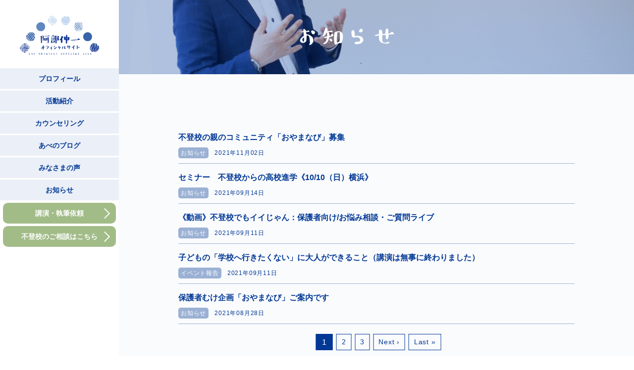

--- FILE ---
content_type: text/html; charset=UTF-8
request_url: https://abe-futoukou.jp/kouen/
body_size: 13581
content:
<!DOCTYPE html>
<html lang="ja" class="no-js">
<head>
	<script data-ad-client="ca-pub-9964021702520585" async src="https://pagead2.googlesyndication.com/pagead/js/adsbygoogle.js"></script>
		<meta name="google-site-verification" content="JGsbxaUxBIcVX_G35ZWPNayQrqHfYh6mcc9DRskoEbI" />
	<!-- Global site tag (gtag.js) - Google Analytics -->
<script async src="https://www.googletagmanager.com/gtag/js?id=UA-123693762-1"></script>
<script>
  window.dataLayer = window.dataLayer || [];
  function gtag(){dataLayer.push(arguments);}
  gtag('js', new Date());

  gtag('config', 'UA-123693762-1');
</script>
<link href="https://cdnjs.cloudflare.com/ajax/libs/lightbox2/2.7.1/css/lightbox.css" rel="stylesheet">
<script src="https://ajax.googleapis.com/ajax/libs/jquery/3.1.1/jquery.min.js"></script>
<script src="https://cdnjs.cloudflare.com/ajax/libs/lightbox2/2.7.1/js/lightbox.min.js" type="text/javascript"></script>
<meta charset="UTF-8">
<meta name="viewport" content="width=device-width, initial-scale=1.0">
<meta http-equiv="X-UA-Compatible" content="IE=edge,chrome=1">

<!-- ここからOGP -->
<meta property="fb:admins" content="155930031129932" /><!-- 自分のFacebookアカウントに対応するid -->
<meta property="og:title" content="子どもたちの現状と地域ができることを考える勉強会 | 阿部伸一オフィシャルサイト" />
<meta property="og:type" content="blog" /><!-- いいねボタンを押された時に新規にページを作りたくない場合はarticle -->
<meta property="og:url" content="https://abe-futoukou.jp/kouen/%e5%ad%90%e3%81%a9%e3%82%82%e3%81%9f%e3%81%a1%e3%81%ae%e7%8f%be%e7%8a%b6%e3%81%a8%e5%9c%b0%e5%9f%9f%e3%81%8c%e3%81%a7%e3%81%8d%e3%82%8b%e3%81%93%e3%81%a8%e3%82%92%e8%80%83%e3%81%88%e3%82%8b%e5%8b%89/" />
<meta name="twitter:card" content="Summary Card" />
<meta name="twitter:site" content="@ShinAbeREO" />

<meta property="og:description" content="『阿部伸一オフィシャルサイト』です。不登校生や経験者、保護者のカウンセリングや学習指導、日本全国への講演活動など幅広く活動しております。その中で日々感じることや思うことを書いています。 できるだけ専門用語は使わずに書きます。できることから、できる範囲でコツコツと進みましょう。" />
<meta property="og:site_name" content="阿部伸一オフィシャルサイト「不登校でもイイじゃん」" />
<meta property="og:image" content="https://abe-futoukou.jp/wp-content/themes/abeofficial/img/ogp.jpg" />



<!-- ここまでOGP -->

<!--ディスクリプション分岐-->
	<meta name="description" content="『阿部伸一オフィシャルサイト』です。不登校生や経験者、保護者のカウンセリングや学習指導、日本全国への講演活動など幅広く活動しております。その中で日々感じることや思うことを書いています。 できるだけ専門用語は使わずに書きます。できることから、できる範囲でコツコツと進みましょう。">
	<meta name="keywords" content="不登校,阿部伸一,個別相談">


<link rel="pingback" href="https://abe-futoukou.jp/xmlrpc.php">

<!--css条件分岐-->
<link rel="stylesheet" type="text/css" media="all" href="https://abe-futoukou.jp/wp-content/themes/abeofficial/style.css" />
<!-- 		<link rel="stylesheet" type="text/css" media="all" href="https://abe-futoukou.jp/wp-content/themes/abeofficial/style.css" />
		 -->

<link rel="shortcut icon" type="image/x-icon" href="https://abe-futoukou.jp/wp-content/themes/abeofficial/img/favicon.ico">
<link rel="stylesheet" href="https://abe-futoukou.jp/wp-content/themes/abeofficial/js/drawer.css" media="all">
<!-- <link href="https://use.fontawesome.com/releases/v5.0.10/css/all.css" rel="stylesheet"> -->
<!-- <link href="https://fonts.googleapis.com/css?family=Nanum+Pen+Script" rel="stylesheet"> -->
<link rel="stylesheet" href="https://abe-futoukou.jp/wp-content/themes/abeofficial/js/jquery.bxslider.css">

<meta name='robots' content='index, follow, max-image-preview:large, max-snippet:-1, max-video-preview:-1' />
	<style>img:is([sizes="auto" i], [sizes^="auto," i]) { contain-intrinsic-size: 3000px 1500px }</style>
	
	<!-- This site is optimized with the Yoast SEO plugin v25.2 - https://yoast.com/wordpress/plugins/seo/ -->
	<title>講演 アーカイブ - 不登校の相談・セミナー「不登校でもイイじゃん」阿部伸一</title>
	<link rel="canonical" href="https://abe-futoukou.jp/kouen/" />
	<link rel="next" href="https://abe-futoukou.jp/kouen/page/2/" />
	<meta property="og:locale" content="ja_JP" />
	<meta property="og:type" content="website" />
	<meta property="og:title" content="講演 アーカイブ - 不登校の相談・セミナー「不登校でもイイじゃん」阿部伸一" />
	<meta property="og:url" content="https://abe-futoukou.jp/kouen/" />
	<meta property="og:site_name" content="不登校の相談・セミナー「不登校でもイイじゃん」阿部伸一" />
	<meta name="twitter:card" content="summary_large_image" />
	<meta name="twitter:site" content="@shinabereo" />
	<script type="application/ld+json" class="yoast-schema-graph">{"@context":"https://schema.org","@graph":[{"@type":"CollectionPage","@id":"https://abe-futoukou.jp/kouen/","url":"https://abe-futoukou.jp/kouen/","name":"講演 アーカイブ - 不登校の相談・セミナー「不登校でもイイじゃん」阿部伸一","isPartOf":{"@id":"https://abe-futoukou.jp/#website"},"breadcrumb":{"@id":"https://abe-futoukou.jp/kouen/#breadcrumb"},"inLanguage":"ja"},{"@type":"BreadcrumbList","@id":"https://abe-futoukou.jp/kouen/#breadcrumb","itemListElement":[{"@type":"ListItem","position":1,"name":"ホーム","item":"https://abe-futoukou.jp/"},{"@type":"ListItem","position":2,"name":"講演"}]},{"@type":"WebSite","@id":"https://abe-futoukou.jp/#website","url":"https://abe-futoukou.jp/","name":"不登校の相談・セミナー「不登校でもイイじゃん」阿部伸一","description":"阿部伸一オフィシャルサイト","publisher":{"@id":"https://abe-futoukou.jp/#organization"},"potentialAction":[{"@type":"SearchAction","target":{"@type":"EntryPoint","urlTemplate":"https://abe-futoukou.jp/?s={search_term_string}"},"query-input":{"@type":"PropertyValueSpecification","valueRequired":true,"valueName":"search_term_string"}}],"inLanguage":"ja"},{"@type":"Organization","@id":"https://abe-futoukou.jp/#organization","name":"不登校の相談・セミナー「不登校でもイイじゃん」阿部伸一","url":"https://abe-futoukou.jp/","logo":{"@type":"ImageObject","inLanguage":"ja","@id":"https://abe-futoukou.jp/#/schema/logo/image/","url":"https://abe-futoukou.jp/wp-content/uploads/2025/06/REO.jpg","contentUrl":"https://abe-futoukou.jp/wp-content/uploads/2025/06/REO.jpg","width":928,"height":457,"caption":"不登校の相談・セミナー「不登校でもイイじゃん」阿部伸一"},"image":{"@id":"https://abe-futoukou.jp/#/schema/logo/image/"},"sameAs":["https://www.facebook.com/futoukouOK/","https://x.com/shinabereo","https://www.youtube.com/@","https://www.instagram.com/reocolumn2022/"]}]}</script>
	<!-- / Yoast SEO plugin. -->


<link rel='dns-prefetch' href='//stats.wp.com' />
<link rel='dns-prefetch' href='//v0.wordpress.com' />
<link rel="alternate" type="application/rss+xml" title="不登校の相談・セミナー「不登校でもイイじゃん」阿部伸一 &raquo; 講演 フィード" href="https://abe-futoukou.jp/kouen/feed/" />
<script type="text/javascript">
/* <![CDATA[ */
window._wpemojiSettings = {"baseUrl":"https:\/\/s.w.org\/images\/core\/emoji\/16.0.1\/72x72\/","ext":".png","svgUrl":"https:\/\/s.w.org\/images\/core\/emoji\/16.0.1\/svg\/","svgExt":".svg","source":{"concatemoji":"https:\/\/abe-futoukou.jp\/wp-includes\/js\/wp-emoji-release.min.js?ver=6.8.3"}};
/*! This file is auto-generated */
!function(s,n){var o,i,e;function c(e){try{var t={supportTests:e,timestamp:(new Date).valueOf()};sessionStorage.setItem(o,JSON.stringify(t))}catch(e){}}function p(e,t,n){e.clearRect(0,0,e.canvas.width,e.canvas.height),e.fillText(t,0,0);var t=new Uint32Array(e.getImageData(0,0,e.canvas.width,e.canvas.height).data),a=(e.clearRect(0,0,e.canvas.width,e.canvas.height),e.fillText(n,0,0),new Uint32Array(e.getImageData(0,0,e.canvas.width,e.canvas.height).data));return t.every(function(e,t){return e===a[t]})}function u(e,t){e.clearRect(0,0,e.canvas.width,e.canvas.height),e.fillText(t,0,0);for(var n=e.getImageData(16,16,1,1),a=0;a<n.data.length;a++)if(0!==n.data[a])return!1;return!0}function f(e,t,n,a){switch(t){case"flag":return n(e,"\ud83c\udff3\ufe0f\u200d\u26a7\ufe0f","\ud83c\udff3\ufe0f\u200b\u26a7\ufe0f")?!1:!n(e,"\ud83c\udde8\ud83c\uddf6","\ud83c\udde8\u200b\ud83c\uddf6")&&!n(e,"\ud83c\udff4\udb40\udc67\udb40\udc62\udb40\udc65\udb40\udc6e\udb40\udc67\udb40\udc7f","\ud83c\udff4\u200b\udb40\udc67\u200b\udb40\udc62\u200b\udb40\udc65\u200b\udb40\udc6e\u200b\udb40\udc67\u200b\udb40\udc7f");case"emoji":return!a(e,"\ud83e\udedf")}return!1}function g(e,t,n,a){var r="undefined"!=typeof WorkerGlobalScope&&self instanceof WorkerGlobalScope?new OffscreenCanvas(300,150):s.createElement("canvas"),o=r.getContext("2d",{willReadFrequently:!0}),i=(o.textBaseline="top",o.font="600 32px Arial",{});return e.forEach(function(e){i[e]=t(o,e,n,a)}),i}function t(e){var t=s.createElement("script");t.src=e,t.defer=!0,s.head.appendChild(t)}"undefined"!=typeof Promise&&(o="wpEmojiSettingsSupports",i=["flag","emoji"],n.supports={everything:!0,everythingExceptFlag:!0},e=new Promise(function(e){s.addEventListener("DOMContentLoaded",e,{once:!0})}),new Promise(function(t){var n=function(){try{var e=JSON.parse(sessionStorage.getItem(o));if("object"==typeof e&&"number"==typeof e.timestamp&&(new Date).valueOf()<e.timestamp+604800&&"object"==typeof e.supportTests)return e.supportTests}catch(e){}return null}();if(!n){if("undefined"!=typeof Worker&&"undefined"!=typeof OffscreenCanvas&&"undefined"!=typeof URL&&URL.createObjectURL&&"undefined"!=typeof Blob)try{var e="postMessage("+g.toString()+"("+[JSON.stringify(i),f.toString(),p.toString(),u.toString()].join(",")+"));",a=new Blob([e],{type:"text/javascript"}),r=new Worker(URL.createObjectURL(a),{name:"wpTestEmojiSupports"});return void(r.onmessage=function(e){c(n=e.data),r.terminate(),t(n)})}catch(e){}c(n=g(i,f,p,u))}t(n)}).then(function(e){for(var t in e)n.supports[t]=e[t],n.supports.everything=n.supports.everything&&n.supports[t],"flag"!==t&&(n.supports.everythingExceptFlag=n.supports.everythingExceptFlag&&n.supports[t]);n.supports.everythingExceptFlag=n.supports.everythingExceptFlag&&!n.supports.flag,n.DOMReady=!1,n.readyCallback=function(){n.DOMReady=!0}}).then(function(){return e}).then(function(){var e;n.supports.everything||(n.readyCallback(),(e=n.source||{}).concatemoji?t(e.concatemoji):e.wpemoji&&e.twemoji&&(t(e.twemoji),t(e.wpemoji)))}))}((window,document),window._wpemojiSettings);
/* ]]> */
</script>
<style id='wp-emoji-styles-inline-css' type='text/css'>

	img.wp-smiley, img.emoji {
		display: inline !important;
		border: none !important;
		box-shadow: none !important;
		height: 1em !important;
		width: 1em !important;
		margin: 0 0.07em !important;
		vertical-align: -0.1em !important;
		background: none !important;
		padding: 0 !important;
	}
</style>
<link rel='stylesheet' id='wp-block-library-css' href='https://abe-futoukou.jp/wp-includes/css/dist/block-library/style.min.css?ver=6.8.3' type='text/css' media='all' />
<style id='classic-theme-styles-inline-css' type='text/css'>
/*! This file is auto-generated */
.wp-block-button__link{color:#fff;background-color:#32373c;border-radius:9999px;box-shadow:none;text-decoration:none;padding:calc(.667em + 2px) calc(1.333em + 2px);font-size:1.125em}.wp-block-file__button{background:#32373c;color:#fff;text-decoration:none}
</style>
<link rel='stylesheet' id='mediaelement-css' href='https://abe-futoukou.jp/wp-includes/js/mediaelement/mediaelementplayer-legacy.min.css?ver=4.2.17' type='text/css' media='all' />
<link rel='stylesheet' id='wp-mediaelement-css' href='https://abe-futoukou.jp/wp-includes/js/mediaelement/wp-mediaelement.min.css?ver=6.8.3' type='text/css' media='all' />
<style id='jetpack-sharing-buttons-style-inline-css' type='text/css'>
.jetpack-sharing-buttons__services-list{display:flex;flex-direction:row;flex-wrap:wrap;gap:0;list-style-type:none;margin:5px;padding:0}.jetpack-sharing-buttons__services-list.has-small-icon-size{font-size:12px}.jetpack-sharing-buttons__services-list.has-normal-icon-size{font-size:16px}.jetpack-sharing-buttons__services-list.has-large-icon-size{font-size:24px}.jetpack-sharing-buttons__services-list.has-huge-icon-size{font-size:36px}@media print{.jetpack-sharing-buttons__services-list{display:none!important}}.editor-styles-wrapper .wp-block-jetpack-sharing-buttons{gap:0;padding-inline-start:0}ul.jetpack-sharing-buttons__services-list.has-background{padding:1.25em 2.375em}
</style>
<style id='global-styles-inline-css' type='text/css'>
:root{--wp--preset--aspect-ratio--square: 1;--wp--preset--aspect-ratio--4-3: 4/3;--wp--preset--aspect-ratio--3-4: 3/4;--wp--preset--aspect-ratio--3-2: 3/2;--wp--preset--aspect-ratio--2-3: 2/3;--wp--preset--aspect-ratio--16-9: 16/9;--wp--preset--aspect-ratio--9-16: 9/16;--wp--preset--color--black: #000000;--wp--preset--color--cyan-bluish-gray: #abb8c3;--wp--preset--color--white: #ffffff;--wp--preset--color--pale-pink: #f78da7;--wp--preset--color--vivid-red: #cf2e2e;--wp--preset--color--luminous-vivid-orange: #ff6900;--wp--preset--color--luminous-vivid-amber: #fcb900;--wp--preset--color--light-green-cyan: #7bdcb5;--wp--preset--color--vivid-green-cyan: #00d084;--wp--preset--color--pale-cyan-blue: #8ed1fc;--wp--preset--color--vivid-cyan-blue: #0693e3;--wp--preset--color--vivid-purple: #9b51e0;--wp--preset--gradient--vivid-cyan-blue-to-vivid-purple: linear-gradient(135deg,rgba(6,147,227,1) 0%,rgb(155,81,224) 100%);--wp--preset--gradient--light-green-cyan-to-vivid-green-cyan: linear-gradient(135deg,rgb(122,220,180) 0%,rgb(0,208,130) 100%);--wp--preset--gradient--luminous-vivid-amber-to-luminous-vivid-orange: linear-gradient(135deg,rgba(252,185,0,1) 0%,rgba(255,105,0,1) 100%);--wp--preset--gradient--luminous-vivid-orange-to-vivid-red: linear-gradient(135deg,rgba(255,105,0,1) 0%,rgb(207,46,46) 100%);--wp--preset--gradient--very-light-gray-to-cyan-bluish-gray: linear-gradient(135deg,rgb(238,238,238) 0%,rgb(169,184,195) 100%);--wp--preset--gradient--cool-to-warm-spectrum: linear-gradient(135deg,rgb(74,234,220) 0%,rgb(151,120,209) 20%,rgb(207,42,186) 40%,rgb(238,44,130) 60%,rgb(251,105,98) 80%,rgb(254,248,76) 100%);--wp--preset--gradient--blush-light-purple: linear-gradient(135deg,rgb(255,206,236) 0%,rgb(152,150,240) 100%);--wp--preset--gradient--blush-bordeaux: linear-gradient(135deg,rgb(254,205,165) 0%,rgb(254,45,45) 50%,rgb(107,0,62) 100%);--wp--preset--gradient--luminous-dusk: linear-gradient(135deg,rgb(255,203,112) 0%,rgb(199,81,192) 50%,rgb(65,88,208) 100%);--wp--preset--gradient--pale-ocean: linear-gradient(135deg,rgb(255,245,203) 0%,rgb(182,227,212) 50%,rgb(51,167,181) 100%);--wp--preset--gradient--electric-grass: linear-gradient(135deg,rgb(202,248,128) 0%,rgb(113,206,126) 100%);--wp--preset--gradient--midnight: linear-gradient(135deg,rgb(2,3,129) 0%,rgb(40,116,252) 100%);--wp--preset--font-size--small: 13px;--wp--preset--font-size--medium: 20px;--wp--preset--font-size--large: 36px;--wp--preset--font-size--x-large: 42px;--wp--preset--spacing--20: 0.44rem;--wp--preset--spacing--30: 0.67rem;--wp--preset--spacing--40: 1rem;--wp--preset--spacing--50: 1.5rem;--wp--preset--spacing--60: 2.25rem;--wp--preset--spacing--70: 3.38rem;--wp--preset--spacing--80: 5.06rem;--wp--preset--shadow--natural: 6px 6px 9px rgba(0, 0, 0, 0.2);--wp--preset--shadow--deep: 12px 12px 50px rgba(0, 0, 0, 0.4);--wp--preset--shadow--sharp: 6px 6px 0px rgba(0, 0, 0, 0.2);--wp--preset--shadow--outlined: 6px 6px 0px -3px rgba(255, 255, 255, 1), 6px 6px rgba(0, 0, 0, 1);--wp--preset--shadow--crisp: 6px 6px 0px rgba(0, 0, 0, 1);}:where(.is-layout-flex){gap: 0.5em;}:where(.is-layout-grid){gap: 0.5em;}body .is-layout-flex{display: flex;}.is-layout-flex{flex-wrap: wrap;align-items: center;}.is-layout-flex > :is(*, div){margin: 0;}body .is-layout-grid{display: grid;}.is-layout-grid > :is(*, div){margin: 0;}:where(.wp-block-columns.is-layout-flex){gap: 2em;}:where(.wp-block-columns.is-layout-grid){gap: 2em;}:where(.wp-block-post-template.is-layout-flex){gap: 1.25em;}:where(.wp-block-post-template.is-layout-grid){gap: 1.25em;}.has-black-color{color: var(--wp--preset--color--black) !important;}.has-cyan-bluish-gray-color{color: var(--wp--preset--color--cyan-bluish-gray) !important;}.has-white-color{color: var(--wp--preset--color--white) !important;}.has-pale-pink-color{color: var(--wp--preset--color--pale-pink) !important;}.has-vivid-red-color{color: var(--wp--preset--color--vivid-red) !important;}.has-luminous-vivid-orange-color{color: var(--wp--preset--color--luminous-vivid-orange) !important;}.has-luminous-vivid-amber-color{color: var(--wp--preset--color--luminous-vivid-amber) !important;}.has-light-green-cyan-color{color: var(--wp--preset--color--light-green-cyan) !important;}.has-vivid-green-cyan-color{color: var(--wp--preset--color--vivid-green-cyan) !important;}.has-pale-cyan-blue-color{color: var(--wp--preset--color--pale-cyan-blue) !important;}.has-vivid-cyan-blue-color{color: var(--wp--preset--color--vivid-cyan-blue) !important;}.has-vivid-purple-color{color: var(--wp--preset--color--vivid-purple) !important;}.has-black-background-color{background-color: var(--wp--preset--color--black) !important;}.has-cyan-bluish-gray-background-color{background-color: var(--wp--preset--color--cyan-bluish-gray) !important;}.has-white-background-color{background-color: var(--wp--preset--color--white) !important;}.has-pale-pink-background-color{background-color: var(--wp--preset--color--pale-pink) !important;}.has-vivid-red-background-color{background-color: var(--wp--preset--color--vivid-red) !important;}.has-luminous-vivid-orange-background-color{background-color: var(--wp--preset--color--luminous-vivid-orange) !important;}.has-luminous-vivid-amber-background-color{background-color: var(--wp--preset--color--luminous-vivid-amber) !important;}.has-light-green-cyan-background-color{background-color: var(--wp--preset--color--light-green-cyan) !important;}.has-vivid-green-cyan-background-color{background-color: var(--wp--preset--color--vivid-green-cyan) !important;}.has-pale-cyan-blue-background-color{background-color: var(--wp--preset--color--pale-cyan-blue) !important;}.has-vivid-cyan-blue-background-color{background-color: var(--wp--preset--color--vivid-cyan-blue) !important;}.has-vivid-purple-background-color{background-color: var(--wp--preset--color--vivid-purple) !important;}.has-black-border-color{border-color: var(--wp--preset--color--black) !important;}.has-cyan-bluish-gray-border-color{border-color: var(--wp--preset--color--cyan-bluish-gray) !important;}.has-white-border-color{border-color: var(--wp--preset--color--white) !important;}.has-pale-pink-border-color{border-color: var(--wp--preset--color--pale-pink) !important;}.has-vivid-red-border-color{border-color: var(--wp--preset--color--vivid-red) !important;}.has-luminous-vivid-orange-border-color{border-color: var(--wp--preset--color--luminous-vivid-orange) !important;}.has-luminous-vivid-amber-border-color{border-color: var(--wp--preset--color--luminous-vivid-amber) !important;}.has-light-green-cyan-border-color{border-color: var(--wp--preset--color--light-green-cyan) !important;}.has-vivid-green-cyan-border-color{border-color: var(--wp--preset--color--vivid-green-cyan) !important;}.has-pale-cyan-blue-border-color{border-color: var(--wp--preset--color--pale-cyan-blue) !important;}.has-vivid-cyan-blue-border-color{border-color: var(--wp--preset--color--vivid-cyan-blue) !important;}.has-vivid-purple-border-color{border-color: var(--wp--preset--color--vivid-purple) !important;}.has-vivid-cyan-blue-to-vivid-purple-gradient-background{background: var(--wp--preset--gradient--vivid-cyan-blue-to-vivid-purple) !important;}.has-light-green-cyan-to-vivid-green-cyan-gradient-background{background: var(--wp--preset--gradient--light-green-cyan-to-vivid-green-cyan) !important;}.has-luminous-vivid-amber-to-luminous-vivid-orange-gradient-background{background: var(--wp--preset--gradient--luminous-vivid-amber-to-luminous-vivid-orange) !important;}.has-luminous-vivid-orange-to-vivid-red-gradient-background{background: var(--wp--preset--gradient--luminous-vivid-orange-to-vivid-red) !important;}.has-very-light-gray-to-cyan-bluish-gray-gradient-background{background: var(--wp--preset--gradient--very-light-gray-to-cyan-bluish-gray) !important;}.has-cool-to-warm-spectrum-gradient-background{background: var(--wp--preset--gradient--cool-to-warm-spectrum) !important;}.has-blush-light-purple-gradient-background{background: var(--wp--preset--gradient--blush-light-purple) !important;}.has-blush-bordeaux-gradient-background{background: var(--wp--preset--gradient--blush-bordeaux) !important;}.has-luminous-dusk-gradient-background{background: var(--wp--preset--gradient--luminous-dusk) !important;}.has-pale-ocean-gradient-background{background: var(--wp--preset--gradient--pale-ocean) !important;}.has-electric-grass-gradient-background{background: var(--wp--preset--gradient--electric-grass) !important;}.has-midnight-gradient-background{background: var(--wp--preset--gradient--midnight) !important;}.has-small-font-size{font-size: var(--wp--preset--font-size--small) !important;}.has-medium-font-size{font-size: var(--wp--preset--font-size--medium) !important;}.has-large-font-size{font-size: var(--wp--preset--font-size--large) !important;}.has-x-large-font-size{font-size: var(--wp--preset--font-size--x-large) !important;}
:where(.wp-block-post-template.is-layout-flex){gap: 1.25em;}:where(.wp-block-post-template.is-layout-grid){gap: 1.25em;}
:where(.wp-block-columns.is-layout-flex){gap: 2em;}:where(.wp-block-columns.is-layout-grid){gap: 2em;}
:root :where(.wp-block-pullquote){font-size: 1.5em;line-height: 1.6;}
</style>
<link rel='stylesheet' id='contact-form-7-css' href='https://abe-futoukou.jp/wp-content/plugins/contact-form-7/includes/css/styles.css?ver=6.1.4' type='text/css' media='all' />
<link rel='stylesheet' id='wp-pagenavi-css' href='https://abe-futoukou.jp/wp-content/plugins/wp-pagenavi/pagenavi-css.css?ver=2.70' type='text/css' media='all' />
<link rel='stylesheet' id='CF7COSTCALOC-front-jquery-ui-css-css' href='https://abe-futoukou.jp/wp-content/plugins/cost-calculator-contact-form-7/includes/js/jquery-ui.css?ver=2.0.0' type='text/css' media='all' />
<link rel='stylesheet' id='CF7COSTCALOC-front-css-css' href='https://abe-futoukou.jp/wp-content/plugins/cost-calculator-contact-form-7/includes/css/front-style.css?ver=2.0.0' type='text/css' media='all' />
<script type="text/javascript" src="https://abe-futoukou.jp/wp-includes/js/jquery/jquery.min.js?ver=3.7.1" id="jquery-core-js"></script>
<script type="text/javascript" src="https://abe-futoukou.jp/wp-includes/js/jquery/jquery-migrate.min.js?ver=3.4.1" id="jquery-migrate-js"></script>
<script type="text/javascript" src="https://abe-futoukou.jp/wp-content/plugins/cost-calculator-contact-form-7/includes/js/front.js?ver=2.0.0" id="CF7COSTCALOC-front-js-js"></script>
<link rel="https://api.w.org/" href="https://abe-futoukou.jp/wp-json/" /><link rel="EditURI" type="application/rsd+xml" title="RSD" href="https://abe-futoukou.jp/xmlrpc.php?rsd" />
<meta name="generator" content="WordPress 6.8.3" />
	<style>img#wpstats{display:none}</style>
		</head>

<body class="archive post-type-archive post-type-archive-kouen wp-theme-abeofficial">
	<div id="subnav">
		<ul>
			<li>
				<a href="https://abe-futoukou.jp/contact/#media"><i class="far fa-envelope"></i> 講演・執筆依頼</a>
			</li>
			<li><a href="https://abe-futoukou.jp/contact/"><i class="far fa-envelope"></i> 不登校のご相談はこちら</a></li>
		</ul>
	</div>
  <header class="header">
    <div class="header_contents">
      <div class="header_left pc">
        <a href="https://abe-futoukou.jp"><h1><img src="https://abe-futoukou.jp/wp-content/themes/abeofficial/img/logo.png" alt=""></h1></a>
      </div>
      <div class="header_right pc">
       <nav class="pc_nav">
          <ul class="pc_nav_list">
						<li><a href="https://abe-futoukou.jp/profile/">プロフィール</a></li>
						<li><a href="https://abe-futoukou.jp/katsudou/">活動紹介</a></li>
						<li><a href="https://abe-futoukou.jp/contact-info/">カウンセリング</a></li>
						<li><a href="https://abe-futoukou.jp/think/">あべのブログ</a></li>
						<li><a href="https://abe-futoukou.jp/voice/">みなさまの声</a></li>
						<li><a href="https://reo.co.jp/news/" target="_blank">お知らせ</a></li>
						<!-- <li><a href="https://abe-futoukou.jp/club/">ぶかつ</a></li> -->
            <!-- <li><a href="https://abe-futoukou.jp/diary/">あべ日記</a></li> -->
            <li class="nav_color"><a href="https://abe-futoukou.jp/contact/#media">講演・執筆依頼</a></li>
					  <li class="nav_color"><a href="https://abe-futoukou.jp/contact/">不登校のご相談はこちら</a></li>
          </ul>
        </nav>
      </div>
      <div class="header_right pad">
				<div class="header_sp_logo">
					<a href="https://abe-futoukou.jp"><h1><img src="https://abe-futoukou.jp/wp-content/themes/abeofficial/img/logo.png" alt=""></h1></a>
				</div>
        <div class="menu-btn" > <span class="bar top"></span> <span class="bar middle"></span> <span class="bar bottom"></span> <p class="toggle-menu-text">MENU</p></div>
        <div class="close-btn" > <span class="bar top"></span> <span class="bar middle"></span> <span class="bar bottom"></span> </div>
        <nav class="drawer-menu">
          <ul>
						<li><a href="https://abe-futoukou.jp/profile/">プロフィール</a></li>
						<li><a href="https://abe-futoukou.jp/katsudou/">活動紹介</a></li>
						<li><a href="https://abe-futoukou.jp/contact-info/">カウンセリング</a></li>
						<li><a href="https://abe-futoukou.jp/think/">あべのブログ</a></li>
						<li><a href="https://abe-futoukou.jp/voice/">みなさまの声</a></li>
						<li><a href="https://reo.co.jp/news/" target="_blank">お知らせ</a></li>
						<!-- <li><a href="https://abe-futoukou.jp/club/">ぶかつ</a></li> -->
            <!-- <li><a href="https://abe-futoukou.jp/diary/">あべ日記</a></li> -->
            <li class="nav_color_sp"><a href="https://abe-futoukou.jp/contact/#media">講演・執筆依頼</a></li>
					  <li class="nav_color_sp"><a href="https://abe-futoukou.jp/contact/">不登校のご相談はこちら</a></li>
						<!-- <li><a href="https://twitter.com/futoukouOK?lang=ja" target="_blank">twitter</a></li>
						<li><a href="https://www.instagram.com/shinichi.abe_support/" target="_blank">instagram</a></li>
						<li><a href="https://www.facebook.com/shinichi.abe.support/" target="_blank">facebook</a></li> -->
						<!-- <li class="nav_color_sp"><a href="https://mail.os7.biz/add/rQx7" target="_blank">メルマガ登録</a></li> -->
          </ul>
        </nav>
      </div>
    </div>
		<!-- <div class="melmaga">
			<div class="melmaga_btn"> -->
				<!--▼オレンジメールのかんたん登録フォームはここから▼-->
			<!-- <form method="post" action="https://mail.os7.biz/pub/member_adddel/rQx7" target="_blank">
			<input type="hidden" name="hash" value="rQx7" />
			<input type="hidden" name="form_id" value="簡易フォーム" />
			<input type="hidden" name="encoding_test" value="あいうえお眉幅ABC" />
			<table class="om_table">
			<tr><td colspan="2" class="om_top"><i class="far fa-envelope"></i>メルマガ登録はこちら</td></tr>
			<tr><td colspan="2" class="melmaga_text">保護者のための「ワンポイントテーマ」をお送りします。<br>ご登録情報を第三者へ 提供することはありませんので、ご安心下さい。<br>配信停止は簡単にできますので、ご安心下さい。</tr>
			<tr><td colspan="2" class="om_center">お名前<br /><input type="text" name="sei" class="OM_mail2"></td></tr>
			<tr><td colspan="2" class="om_center">メールアドレス<br /><input type="text" name="mail" class="om_mail"></td></tr>
			<tr><td colspan="2" class="OM_submit"><input type="submit" name="submit_reg" value="登 録"></td></tr>
			</table>
			</form> -->
<!--▲オレンジメールのかんたん登録フォームはここまで▲-->
			<!-- </div>
		</div> -->



<div class="sp_header_news">
			
										<div>
					<a href="https://abe-futoukou.jp/katsudou/book2/">
						書籍「不登校そうだんしつ」出版</a>
				</div>
								</div>



  </header>

<div class="hero news_hero">
  <div class="hero_title">
    <h2>
      <img src="https://abe-futoukou.jp/wp-content/themes/abeofficial/img/news_title.png" alt="お知らせ">
    </h2>
  </div>
</div>
<main class="main news_main">
  <div class="container">
    <!--
    <aside class="sidebar">
      <ul>
        <select name="archive-dropdown" onChange='document.location.href=this.options[this.selectedIndex].value;'>
        <option value="">月を選択</option>
        	<option value='https://abe-futoukou.jp/2021/11/'> 2021年11月 &nbsp;(1)</option>
	<option value='https://abe-futoukou.jp/2021/09/'> 2021年9月 &nbsp;(3)</option>
	<option value='https://abe-futoukou.jp/2021/08/'> 2021年8月 &nbsp;(5)</option>
	<option value='https://abe-futoukou.jp/2021/07/'> 2021年7月 &nbsp;(5)</option>
	<option value='https://abe-futoukou.jp/2021/06/'> 2021年6月 &nbsp;(8)</option>
	<option value='https://abe-futoukou.jp/2021/05/'> 2021年5月 &nbsp;(9)</option>
	<option value='https://abe-futoukou.jp/2021/04/'> 2021年4月 &nbsp;(6)</option>
	<option value='https://abe-futoukou.jp/2021/03/'> 2021年3月 &nbsp;(2)</option>
	<option value='https://abe-futoukou.jp/2021/02/'> 2021年2月 &nbsp;(9)</option>
	<option value='https://abe-futoukou.jp/2021/01/'> 2021年1月 &nbsp;(9)</option>
	<option value='https://abe-futoukou.jp/2020/12/'> 2020年12月 &nbsp;(4)</option>
	<option value='https://abe-futoukou.jp/2020/11/'> 2020年11月 &nbsp;(8)</option>
	<option value='https://abe-futoukou.jp/2020/10/'> 2020年10月 &nbsp;(15)</option>
	<option value='https://abe-futoukou.jp/2020/09/'> 2020年9月 &nbsp;(11)</option>
	<option value='https://abe-futoukou.jp/2020/08/'> 2020年8月 &nbsp;(2)</option>
	<option value='https://abe-futoukou.jp/2020/07/'> 2020年7月 &nbsp;(2)</option>
	<option value='https://abe-futoukou.jp/2020/06/'> 2020年6月 &nbsp;(2)</option>
	<option value='https://abe-futoukou.jp/2020/05/'> 2020年5月 &nbsp;(7)</option>
	<option value='https://abe-futoukou.jp/2020/04/'> 2020年4月 &nbsp;(8)</option>
	<option value='https://abe-futoukou.jp/2020/03/'> 2020年3月 &nbsp;(4)</option>
	<option value='https://abe-futoukou.jp/2020/02/'> 2020年2月 &nbsp;(5)</option>
	<option value='https://abe-futoukou.jp/2020/01/'> 2020年1月 &nbsp;(4)</option>
	<option value='https://abe-futoukou.jp/2019/12/'> 2019年12月 &nbsp;(4)</option>
	<option value='https://abe-futoukou.jp/2019/11/'> 2019年11月 &nbsp;(7)</option>
	<option value='https://abe-futoukou.jp/2019/10/'> 2019年10月 &nbsp;(7)</option>
	<option value='https://abe-futoukou.jp/2019/09/'> 2019年9月 &nbsp;(11)</option>
	<option value='https://abe-futoukou.jp/2019/08/'> 2019年8月 &nbsp;(8)</option>
	<option value='https://abe-futoukou.jp/2019/07/'> 2019年7月 &nbsp;(4)</option>
	<option value='https://abe-futoukou.jp/2019/06/'> 2019年6月 &nbsp;(6)</option>
	<option value='https://abe-futoukou.jp/2019/05/'> 2019年5月 &nbsp;(5)</option>
	<option value='https://abe-futoukou.jp/2019/04/'> 2019年4月 &nbsp;(3)</option>
	<option value='https://abe-futoukou.jp/2019/03/'> 2019年3月 &nbsp;(3)</option>
	<option value='https://abe-futoukou.jp/2019/02/'> 2019年2月 &nbsp;(2)</option>
	<option value='https://abe-futoukou.jp/2019/01/'> 2019年1月 &nbsp;(3)</option>
	<option value='https://abe-futoukou.jp/2018/12/'> 2018年12月 &nbsp;(4)</option>
	<option value='https://abe-futoukou.jp/2018/11/'> 2018年11月 &nbsp;(3)</option>
	<option value='https://abe-futoukou.jp/2018/10/'> 2018年10月 &nbsp;(1)</option>
	<option value='https://abe-futoukou.jp/2018/09/'> 2018年9月 &nbsp;(3)</option>
	<option value='https://abe-futoukou.jp/2018/08/'> 2018年8月 &nbsp;(2)</option>
	<option value='https://abe-futoukou.jp/2018/07/'> 2018年7月 &nbsp;(2)</option>
	<option value='https://abe-futoukou.jp/2018/05/'> 2018年5月 &nbsp;(1)</option>
	<option value='https://abe-futoukou.jp/2017/12/'> 2017年12月 &nbsp;(2)</option>
	<option value='https://abe-futoukou.jp/2017/10/'> 2017年10月 &nbsp;(1)</option>
	<option value='https://abe-futoukou.jp/2017/08/'> 2017年8月 &nbsp;(1)</option>
	<option value='https://abe-futoukou.jp/2017/07/'> 2017年7月 &nbsp;(1)</option>
	<option value='https://abe-futoukou.jp/2015/07/'> 2015年7月 &nbsp;(1)</option>
	<option value='https://abe-futoukou.jp/2015/04/'> 2015年4月 &nbsp;(1)</option>
	<option value='https://abe-futoukou.jp/2015/03/'> 2015年3月 &nbsp;(1)</option>
	<option value='https://abe-futoukou.jp/2015/01/'> 2015年1月 &nbsp;(1)</option>
	<option value='https://abe-futoukou.jp/2014/12/'> 2014年12月 &nbsp;(1)</option>
	<option value='https://abe-futoukou.jp/2014/11/'> 2014年11月 &nbsp;(4)</option>
	<option value='https://abe-futoukou.jp/2014/10/'> 2014年10月 &nbsp;(2)</option>
	<option value='https://abe-futoukou.jp/2014/09/'> 2014年9月 &nbsp;(2)</option>
	<option value='https://abe-futoukou.jp/2014/08/'> 2014年8月 &nbsp;(1)</option>
	<option value='https://abe-futoukou.jp/2014/07/'> 2014年7月 &nbsp;(2)</option>
	<option value='https://abe-futoukou.jp/2014/06/'> 2014年6月 &nbsp;(2)</option>
	<option value='https://abe-futoukou.jp/2014/05/'> 2014年5月 &nbsp;(4)</option>
	<option value='https://abe-futoukou.jp/2014/04/'> 2014年4月 &nbsp;(3)</option>
	<option value='https://abe-futoukou.jp/2014/03/'> 2014年3月 &nbsp;(1)</option>
	<option value='https://abe-futoukou.jp/2014/02/'> 2014年2月 &nbsp;(2)</option>
	<option value='https://abe-futoukou.jp/2014/01/'> 2014年1月 &nbsp;(3)</option>
	<option value='https://abe-futoukou.jp/2013/12/'> 2013年12月 &nbsp;(2)</option>
	<option value='https://abe-futoukou.jp/2013/11/'> 2013年11月 &nbsp;(1)</option>
	<option value='https://abe-futoukou.jp/2013/09/'> 2013年9月 &nbsp;(1)</option>
	<option value='https://abe-futoukou.jp/2013/08/'> 2013年8月 &nbsp;(1)</option>
	<option value='https://abe-futoukou.jp/2013/07/'> 2013年7月 &nbsp;(3)</option>
	<option value='https://abe-futoukou.jp/2013/06/'> 2013年6月 &nbsp;(2)</option>
	<option value='https://abe-futoukou.jp/2013/05/'> 2013年5月 &nbsp;(3)</option>
	<option value='https://abe-futoukou.jp/2013/04/'> 2013年4月 &nbsp;(1)</option>
        </select>
      </ul>
      <ul>
        <select  name='cat' id='cat' class='postform'>
	<option value='-1'>カテゴリーを選択</option>
	<option class="level-0" value="1">未分類&nbsp;&nbsp;(1)</option>
	<option class="level-0" value="3">イベント報告&nbsp;&nbsp;(61)</option>
	<option class="level-0" value="4">お知らせ&nbsp;&nbsp;(165)</option>
	<option class="level-0" value="6">セミナー報告&nbsp;&nbsp;(39)</option>
	<option class="level-0" value="7">ランチ会報告&nbsp;&nbsp;(17)</option>
	<option class="level-0" value="8">動画サービス&nbsp;&nbsp;(107)</option>
</select>
        <script type="text/javascript"><!--
        var dropdown = document.getElementById("cat");
        function onCatChange() {
        if ( dropdown.options[dropdown.selectedIndex].value > 0 ) {
        location.href = "https://abe-futoukou.jp/?cat="+dropdown.options[dropdown.selectedIndex].value;
        }
        }
        dropdown.onchange = onCatChange;
        </script>
      </ul>
    </aside>-->
                          <div class="news_kiji">
      <a href="https://abe-futoukou.jp/news/omanabi202111/" class="news_kiji_title">
          <p>不登校の親のコミュニティ「おやまなび」募集</p>
      </a>
                      <div class="news_info">
              <span><a href="https://abe-futoukou.jp/category/news/" title="お知らせ">お知らせ</a></span>2021年11月02日            </div>
    </div>
          <div class="news_kiji">
      <a href="https://abe-futoukou.jp/news/20211010koukou/" class="news_kiji_title">
          <p>セミナー　不登校からの高校進学《10/10（日）横浜》</p>
      </a>
                      <div class="news_info">
              <span><a href="https://abe-futoukou.jp/category/news/" title="お知らせ">お知らせ</a></span>2021年09月14日            </div>
    </div>
          <div class="news_kiji">
      <a href="https://abe-futoukou.jp/news/20210911/" class="news_kiji_title">
          <p>《動画》不登校でもイイじゃん：保護者向け/お悩み相談・ご質問ライブ</p>
      </a>
                      <div class="news_info">
              <span><a href="https://abe-futoukou.jp/category/news/" title="お知らせ">お知らせ</a></span>2021年09月11日            </div>
    </div>
          <div class="news_kiji">
      <a href="https://abe-futoukou.jp/news/kouenowari/" class="news_kiji_title">
          <p>子どもの「学校へ行きたくない」に大人ができること（講演は無事に終わりました）</p>
      </a>
                      <div class="news_info">
              <span><a href="https://abe-futoukou.jp/category/event_report/" title="イベント報告">イベント報告</a></span>2021年09月11日            </div>
    </div>
          <div class="news_kiji">
      <a href="https://abe-futoukou.jp/news/oyamanabi202109/" class="news_kiji_title">
          <p>保護者むけ企画「おやまなび」ご案内です</p>
      </a>
                      <div class="news_info">
              <span><a href="https://abe-futoukou.jp/category/news/" title="お知らせ">お知らせ</a></span>2021年08月28日            </div>
    </div>
      
            <div class="page-area">
        <div class="pagination"><span class="current">1</span><a href='https://abe-futoukou.jp/kouen/page/2/' class="inactive">2</a><a href='https://abe-futoukou.jp/kouen/page/3/' class="inactive">3</a><a href="https://abe-futoukou.jp/kouen/page/2/">Next &rsaquo;</a><a href='https://abe-futoukou.jp/kouen/page/52/'>Last &raquo;</a></div>
    </div>
  </div>
</main>


<div class="footer_sub_nav">
  <div class="container">
    <p>お気軽にご相談ください</p>
    <ul class="flex">
      <li>
        <div class="btn">
          <a href="https://abe-futoukou.jp/contact/#media"><img src="https://abe-futoukou.jp/wp-content/themes/abeofficial/img/footer_btn2.png" alt="">講演・執筆依頼はこちら</a>
        </div>
      </li>
      <li>
        <div class="btn">
          <a href="https://abe-futoukou.jp/contact/"><img src="https://abe-futoukou.jp/wp-content/themes/abeofficial/img/footer_btn2.png" alt="">お問い合わせはこちら</a>
        </div>
      </li>
    </ul>
  </div>
</div>
<footer class="footer">
  <div class="container">
  <img src="https://abe-futoukou.jp/wp-content/themes/abeofficial/img/logo2.png" alt="">
  <nav class="footer_nav container">
    <div class="footer_left">
      <div class="footer_title">
        <img src="https://abe-futoukou.jp/wp-content/themes/abeofficial/img/footer_menu.png" alt="MENU">
      </div>
      <ul class="footer_nav_list footer_nav_list2">
        <li><a href="https://abe-futoukou.jp/profile/"><i class="fas fa-caret-right"></i>プロフィール</a></li>
        <li><a href="https://abe-futoukou.jp/katsudou/"><i class="fas fa-caret-right"></i>活動紹介</a></li>
        <li><a href="https://abe-futoukou.jp/contact-info/"><i class="fas fa-caret-right"></i>カウンセリング</a></li>
        <li><a href="https://abe-futoukou.jp/think/"><i class="fas fa-caret-right"></i>あべのブログ</a></li>
        <li><a href="https://abe-futoukou.jp/voice/"><i class="fas fa-caret-right"></i>みなさまの声</a></li>
        <li><a href="https://reo.co.jp/news/" target="_blank"><i class="fas fa-caret-right"></i>お知らせ</a></li>
        <li><a href="https://abe-futoukou.jp/contact/"><i class="fas fa-caret-right"></i>お問い合わせ</a></li>
        <li><a href="https://abe-futoukou.jp/tokusyohou/"><i class="fas fa-caret-right"></i>特定商取引法に基づく表記</a></li>
      </ul>
    </div>
    <div class="footer_right">
      <div class="footer_title sns_title">
        <img src="https://abe-futoukou.jp/wp-content/themes/abeofficial/img/footer_menu2.png" alt="SNS">
      </div>
      <ul class="footer_nav_list footer_nav_list2">
        <li><a href="https://www.facebook.com/shinichi.abe.support/" target="_blank"><i class="fas fa-caret-right"></i>facebook</a></li>
        <li><a href="https://twitter.com/ShinAbeREO" target="_blank"><i class="fas fa-caret-right"></i>twitter</a></li>
        <li><a href="https://www.instagram.com/shinichi.abe_support/" target="_blank"><i class="fas fa-caret-right"></i>Instagram</a></li>
      </ul>
      <div class="footer_title footer_title2">
        <img src="https://abe-futoukou.jp/wp-content/themes/abeofficial/img/footer_menu3.png" alt="LINK">
      </div>
      <ul class="footer_nav_list">
        <li><a href="https://reo.co.jp/" target="_blank"><i class="fas fa-caret-right"></i>個別指導・家庭教師の株式会社REO</a></li>
        <li><a href="http://www.ibasyo.jp/" target="_blank"><i class="fas fa-caret-right"></i>いばしょづくり</a></li>
        <!-- <li><a href="https://www.reo-core.com/" target="_blank"><i class="fas fa-caret-right"></i>CORE</a></li> -->
      </ul>
    </div>
   </nav>
  </div>
  <small>©️2018 Abe Shinichi Official Shite.</small>
</footer>
 <p id="pageTop"><a href="#"><i class="fa fa-arrow-circle-up" aria-hidden="true"></i></a></p>
 <script src="https://ajax.googleapis.com/ajax/libs/jquery/2.2.4/jquery.min.js"></script>
 <script src="https://abe-futoukou.jp/wp-content/themes/abeofficial/js/jquery.bxslider.js"></script>
 <script src="https://abe-futoukou.jp/wp-content/themes/abeofficial/js/drawer.js"></script>
 <!-- <script defer src="https://use.fontawesome.com/releases/v5.0.10/js/all.js"></script> -->
 <script>
 // ハンバーガーメニュー
 $(function(){
 $(".menu-btn").click(function(){
 $(".drawer-menu,.drawer-menu a,.close-btn").fadeIn("fast");
 $(".menu-btn").fadeOut("fast");
 });
 $(".drawer-menu,.drawer-menu a,.close-btn").click(function(){
 $(".drawer-menu,.drawer-menu a,.close-btn").fadeOut("fast");
 $(".menu-btn").fadeIn("fast");
 });
 });


 </script>
<script>

//■page topボタン

$(function(){
var topBtn=$('#pageTop');
topBtn.hide();



//◇ボタンの表示設定
$(window).scroll(function(){
  if($(this).scrollTop()>80){

    //---- 画面を80pxスクロールしたら、ボタンを表示する
    topBtn.fadeIn();

  }else{

    //---- 画面が80pxより上なら、ボタンを表示しない
    topBtn.fadeOut();

  }
});
// ◇ボタンをクリックしたら、スクロールして上に戻る
topBtn.click(function(){
  $('body,html').animate({
  scrollTop: 0},500);
  return false;

});

});

//◇サブナビの表示設定
var $win = $(window);

$win.on('load resize', function() {
  var windowWidth = window.innerWidth;

  if (windowWidth > 1080) {
    $(function(){
    var topBtn2=$('#subnav');
    topBtn2.hide();

    $(window).scroll(function(){
      if($(this).scrollTop()>80){

        //---- 画面を80pxスクロールしたら、ボタンを表示する
        topBtn2.fadeIn();

      }else{

        //---- 画面が80pxより上なら、ボタンを表示しない
        topBtn2.fadeOut();

      }
    });
    });

  } else {
    $(function(){
    var topBtn2=$('#subnav');
    topBtn2.show();
    });
  }
});

/*スクロールしたらふわっと表示*/
$(function() {
	$('.move').on('inview', function(event, isInView, visiblePartX, visiblePartY) {
		if(isInView){
			$(this).stop().addClass('move_on');
		}
		else{
			$(this).stop().removeClass('move_on');
		}
	});
});


/*Q&Aのアコーディオンメニュー*/
$('.privercy dd').hide();
$('.privercy dt').click(function(){
$(this).toggleClass("ac");
$(this).next(".privercy dd").slideToggle();
});
/*スライダー*/
  $('.bxslider').bxSlider();
  $('.bxslider2').bxSlider();
  $('.bxslider3').bxSlider();
  $('.bxslider4').bxSlider();

/*スムーススクロール*/
$('a[href^="#"]').click(function() {
  var speed = 400;
  var href= $(this).attr("href");
  var target = $(href == "#" || href == "" ? 'html' : href);
  var headerHeight = 100; //固定ヘッダーの高さ
  var position = target.offset().top - headerHeight; //ターゲットの座標からヘッダの高さ分引く
  $('body,html').animate({scrollTop:position}, speed, 'swing');
  return false;
});

/*スマホでタッチイベントを有効にする*/
/* 関数を定義 */
var linkTouchStart = function(){
    thisAnchor = $(this);
    touchPos = thisAnchor.offset().top;
	//タッチした瞬間のa要素の、上からの位置を取得
    moveCheck = function(){
        nowPos = thisAnchor.offset().top;
        if(touchPos == nowPos){
            thisAnchor.addClass("hover");
        }//タッチした瞬間と0.1秒後のa要素の位置が変わっていなければ hover クラスを追加
		//リストなどでa要素が並んでいるときに、スクロールのためにタッチした部分にまでhover効果がついてしまうのを防止
    }
    setTimeout(moveCheck,100);
	//0.1秒後にmoveCheck()を実行
}
var linkTouchEnd = function(){
    thisAnchor = $(this);
    hoverRemove = function(){
        thisAnchor.removeClass("hover");
    }
    setTimeout(hoverRemove,500);
	//0.5秒後にhoverRemove()を実行
    //指を離した瞬間にhover効果を切るよりも、要素が変化した手応えを表現できる
}
/* タッチイベントで上記の関数を呼び出す */
$(document).on('touchstart mousedown','a',linkTouchStart);
//a要素をタッチ、もしくはマウスクリックしたらlinkTouchStart()を実行
$(document).on('touchend mouseup','a',linkTouchEnd);
//a要素から指を離す、もしくはクリックを終えたらlinkTouchEnd()を実行


</script>

  <script>
    function youtube_defer() {
      var iframes = document.querySelectorAll('.youtube_light');
      iframes.forEach(function(iframe){
        if(iframe.getAttribute('data-src')) {
          iframe.setAttribute('src',iframe.getAttribute('data-src'));
        }
      });
    }
    window.addEventListener('load', youtube_defer);
  </script>




<script type="speculationrules">
{"prefetch":[{"source":"document","where":{"and":[{"href_matches":"\/*"},{"not":{"href_matches":["\/wp-*.php","\/wp-admin\/*","\/wp-content\/uploads\/*","\/wp-content\/*","\/wp-content\/plugins\/*","\/wp-content\/themes\/abeofficial\/*","\/*\\?(.+)"]}},{"not":{"selector_matches":"a[rel~=\"nofollow\"]"}},{"not":{"selector_matches":".no-prefetch, .no-prefetch a"}}]},"eagerness":"conservative"}]}
</script>
            <script>
                document.addEventListener( 'wpcf7mailsent', function( event ) {
                    var enabled_use_paypal  = event.detail.apiResponse.enabled_use_paypal;
                    if(enabled_use_paypal == "on"){
                        var paypal_form = event.detail.apiResponse.paypal_form;
                        jQuery('body').append(paypal_form);
                        setTimeout(function() {
                            jQuery( "#cf7costcaloc_paypal" ).submit();
                        }, 2000);
                    }
                }, false );

            </script>
            <script type="text/javascript" src="https://abe-futoukou.jp/wp-includes/js/dist/hooks.min.js?ver=4d63a3d491d11ffd8ac6" id="wp-hooks-js"></script>
<script type="text/javascript" src="https://abe-futoukou.jp/wp-includes/js/dist/i18n.min.js?ver=5e580eb46a90c2b997e6" id="wp-i18n-js"></script>
<script type="text/javascript" id="wp-i18n-js-after">
/* <![CDATA[ */
wp.i18n.setLocaleData( { 'text direction\u0004ltr': [ 'ltr' ] } );
/* ]]> */
</script>
<script type="text/javascript" src="https://abe-futoukou.jp/wp-content/plugins/contact-form-7/includes/swv/js/index.js?ver=6.1.4" id="swv-js"></script>
<script type="text/javascript" id="contact-form-7-js-translations">
/* <![CDATA[ */
( function( domain, translations ) {
	var localeData = translations.locale_data[ domain ] || translations.locale_data.messages;
	localeData[""].domain = domain;
	wp.i18n.setLocaleData( localeData, domain );
} )( "contact-form-7", {"translation-revision-date":"2025-11-30 08:12:23+0000","generator":"GlotPress\/4.0.3","domain":"messages","locale_data":{"messages":{"":{"domain":"messages","plural-forms":"nplurals=1; plural=0;","lang":"ja_JP"},"This contact form is placed in the wrong place.":["\u3053\u306e\u30b3\u30f3\u30bf\u30af\u30c8\u30d5\u30a9\u30fc\u30e0\u306f\u9593\u9055\u3063\u305f\u4f4d\u7f6e\u306b\u7f6e\u304b\u308c\u3066\u3044\u307e\u3059\u3002"],"Error:":["\u30a8\u30e9\u30fc:"]}},"comment":{"reference":"includes\/js\/index.js"}} );
/* ]]> */
</script>
<script type="text/javascript" id="contact-form-7-js-before">
/* <![CDATA[ */
var wpcf7 = {
    "api": {
        "root": "https:\/\/abe-futoukou.jp\/wp-json\/",
        "namespace": "contact-form-7\/v1"
    }
};
/* ]]> */
</script>
<script type="text/javascript" src="https://abe-futoukou.jp/wp-content/plugins/contact-form-7/includes/js/index.js?ver=6.1.4" id="contact-form-7-js"></script>
<script type="text/javascript" src="https://abe-futoukou.jp/wp-includes/js/jquery/ui/core.min.js?ver=1.13.3" id="jquery-ui-core-js"></script>
<script type="text/javascript" src="https://abe-futoukou.jp/wp-includes/js/jquery/ui/mouse.min.js?ver=1.13.3" id="jquery-ui-mouse-js"></script>
<script type="text/javascript" src="https://abe-futoukou.jp/wp-includes/js/jquery/ui/slider.min.js?ver=1.13.3" id="jquery-ui-slider-js"></script>
<script type="text/javascript" src="https://abe-futoukou.jp/wp-includes/js/jquery/jquery.ui.touch-punch.js?ver=0.2.2" id="jquery-touch-punch-js"></script>
<script type="text/javascript" src="https://www.google.com/recaptcha/api.js?render=6LeGlAcbAAAAAKw8kH1-KwlVvJXMGBrHaV8G15_F&amp;ver=3.0" id="google-recaptcha-js"></script>
<script type="text/javascript" src="https://abe-futoukou.jp/wp-includes/js/dist/vendor/wp-polyfill.min.js?ver=3.15.0" id="wp-polyfill-js"></script>
<script type="text/javascript" id="wpcf7-recaptcha-js-before">
/* <![CDATA[ */
var wpcf7_recaptcha = {
    "sitekey": "6LeGlAcbAAAAAKw8kH1-KwlVvJXMGBrHaV8G15_F",
    "actions": {
        "homepage": "homepage",
        "contactform": "contactform"
    }
};
/* ]]> */
</script>
<script type="text/javascript" src="https://abe-futoukou.jp/wp-content/plugins/contact-form-7/modules/recaptcha/index.js?ver=6.1.4" id="wpcf7-recaptcha-js"></script>
<script type="text/javascript" id="jetpack-stats-js-before">
/* <![CDATA[ */
_stq = window._stq || [];
_stq.push([ "view", {"v":"ext","blog":"174761423","post":"0","tz":"9","srv":"abe-futoukou.jp","arch_results":"5","j":"1:15.4"} ]);
_stq.push([ "clickTrackerInit", "174761423", "0" ]);
/* ]]> */
</script>
<script type="text/javascript" src="https://stats.wp.com/e-202604.js" id="jetpack-stats-js" defer="defer" data-wp-strategy="defer"></script>
</body>
</html>


--- FILE ---
content_type: text/html; charset=utf-8
request_url: https://www.google.com/recaptcha/api2/anchor?ar=1&k=6LeGlAcbAAAAAKw8kH1-KwlVvJXMGBrHaV8G15_F&co=aHR0cHM6Ly9hYmUtZnV0b3Vrb3UuanA6NDQz&hl=en&v=PoyoqOPhxBO7pBk68S4YbpHZ&size=invisible&anchor-ms=20000&execute-ms=30000&cb=vz3zl8z69pi1
body_size: 48758
content:
<!DOCTYPE HTML><html dir="ltr" lang="en"><head><meta http-equiv="Content-Type" content="text/html; charset=UTF-8">
<meta http-equiv="X-UA-Compatible" content="IE=edge">
<title>reCAPTCHA</title>
<style type="text/css">
/* cyrillic-ext */
@font-face {
  font-family: 'Roboto';
  font-style: normal;
  font-weight: 400;
  font-stretch: 100%;
  src: url(//fonts.gstatic.com/s/roboto/v48/KFO7CnqEu92Fr1ME7kSn66aGLdTylUAMa3GUBHMdazTgWw.woff2) format('woff2');
  unicode-range: U+0460-052F, U+1C80-1C8A, U+20B4, U+2DE0-2DFF, U+A640-A69F, U+FE2E-FE2F;
}
/* cyrillic */
@font-face {
  font-family: 'Roboto';
  font-style: normal;
  font-weight: 400;
  font-stretch: 100%;
  src: url(//fonts.gstatic.com/s/roboto/v48/KFO7CnqEu92Fr1ME7kSn66aGLdTylUAMa3iUBHMdazTgWw.woff2) format('woff2');
  unicode-range: U+0301, U+0400-045F, U+0490-0491, U+04B0-04B1, U+2116;
}
/* greek-ext */
@font-face {
  font-family: 'Roboto';
  font-style: normal;
  font-weight: 400;
  font-stretch: 100%;
  src: url(//fonts.gstatic.com/s/roboto/v48/KFO7CnqEu92Fr1ME7kSn66aGLdTylUAMa3CUBHMdazTgWw.woff2) format('woff2');
  unicode-range: U+1F00-1FFF;
}
/* greek */
@font-face {
  font-family: 'Roboto';
  font-style: normal;
  font-weight: 400;
  font-stretch: 100%;
  src: url(//fonts.gstatic.com/s/roboto/v48/KFO7CnqEu92Fr1ME7kSn66aGLdTylUAMa3-UBHMdazTgWw.woff2) format('woff2');
  unicode-range: U+0370-0377, U+037A-037F, U+0384-038A, U+038C, U+038E-03A1, U+03A3-03FF;
}
/* math */
@font-face {
  font-family: 'Roboto';
  font-style: normal;
  font-weight: 400;
  font-stretch: 100%;
  src: url(//fonts.gstatic.com/s/roboto/v48/KFO7CnqEu92Fr1ME7kSn66aGLdTylUAMawCUBHMdazTgWw.woff2) format('woff2');
  unicode-range: U+0302-0303, U+0305, U+0307-0308, U+0310, U+0312, U+0315, U+031A, U+0326-0327, U+032C, U+032F-0330, U+0332-0333, U+0338, U+033A, U+0346, U+034D, U+0391-03A1, U+03A3-03A9, U+03B1-03C9, U+03D1, U+03D5-03D6, U+03F0-03F1, U+03F4-03F5, U+2016-2017, U+2034-2038, U+203C, U+2040, U+2043, U+2047, U+2050, U+2057, U+205F, U+2070-2071, U+2074-208E, U+2090-209C, U+20D0-20DC, U+20E1, U+20E5-20EF, U+2100-2112, U+2114-2115, U+2117-2121, U+2123-214F, U+2190, U+2192, U+2194-21AE, U+21B0-21E5, U+21F1-21F2, U+21F4-2211, U+2213-2214, U+2216-22FF, U+2308-230B, U+2310, U+2319, U+231C-2321, U+2336-237A, U+237C, U+2395, U+239B-23B7, U+23D0, U+23DC-23E1, U+2474-2475, U+25AF, U+25B3, U+25B7, U+25BD, U+25C1, U+25CA, U+25CC, U+25FB, U+266D-266F, U+27C0-27FF, U+2900-2AFF, U+2B0E-2B11, U+2B30-2B4C, U+2BFE, U+3030, U+FF5B, U+FF5D, U+1D400-1D7FF, U+1EE00-1EEFF;
}
/* symbols */
@font-face {
  font-family: 'Roboto';
  font-style: normal;
  font-weight: 400;
  font-stretch: 100%;
  src: url(//fonts.gstatic.com/s/roboto/v48/KFO7CnqEu92Fr1ME7kSn66aGLdTylUAMaxKUBHMdazTgWw.woff2) format('woff2');
  unicode-range: U+0001-000C, U+000E-001F, U+007F-009F, U+20DD-20E0, U+20E2-20E4, U+2150-218F, U+2190, U+2192, U+2194-2199, U+21AF, U+21E6-21F0, U+21F3, U+2218-2219, U+2299, U+22C4-22C6, U+2300-243F, U+2440-244A, U+2460-24FF, U+25A0-27BF, U+2800-28FF, U+2921-2922, U+2981, U+29BF, U+29EB, U+2B00-2BFF, U+4DC0-4DFF, U+FFF9-FFFB, U+10140-1018E, U+10190-1019C, U+101A0, U+101D0-101FD, U+102E0-102FB, U+10E60-10E7E, U+1D2C0-1D2D3, U+1D2E0-1D37F, U+1F000-1F0FF, U+1F100-1F1AD, U+1F1E6-1F1FF, U+1F30D-1F30F, U+1F315, U+1F31C, U+1F31E, U+1F320-1F32C, U+1F336, U+1F378, U+1F37D, U+1F382, U+1F393-1F39F, U+1F3A7-1F3A8, U+1F3AC-1F3AF, U+1F3C2, U+1F3C4-1F3C6, U+1F3CA-1F3CE, U+1F3D4-1F3E0, U+1F3ED, U+1F3F1-1F3F3, U+1F3F5-1F3F7, U+1F408, U+1F415, U+1F41F, U+1F426, U+1F43F, U+1F441-1F442, U+1F444, U+1F446-1F449, U+1F44C-1F44E, U+1F453, U+1F46A, U+1F47D, U+1F4A3, U+1F4B0, U+1F4B3, U+1F4B9, U+1F4BB, U+1F4BF, U+1F4C8-1F4CB, U+1F4D6, U+1F4DA, U+1F4DF, U+1F4E3-1F4E6, U+1F4EA-1F4ED, U+1F4F7, U+1F4F9-1F4FB, U+1F4FD-1F4FE, U+1F503, U+1F507-1F50B, U+1F50D, U+1F512-1F513, U+1F53E-1F54A, U+1F54F-1F5FA, U+1F610, U+1F650-1F67F, U+1F687, U+1F68D, U+1F691, U+1F694, U+1F698, U+1F6AD, U+1F6B2, U+1F6B9-1F6BA, U+1F6BC, U+1F6C6-1F6CF, U+1F6D3-1F6D7, U+1F6E0-1F6EA, U+1F6F0-1F6F3, U+1F6F7-1F6FC, U+1F700-1F7FF, U+1F800-1F80B, U+1F810-1F847, U+1F850-1F859, U+1F860-1F887, U+1F890-1F8AD, U+1F8B0-1F8BB, U+1F8C0-1F8C1, U+1F900-1F90B, U+1F93B, U+1F946, U+1F984, U+1F996, U+1F9E9, U+1FA00-1FA6F, U+1FA70-1FA7C, U+1FA80-1FA89, U+1FA8F-1FAC6, U+1FACE-1FADC, U+1FADF-1FAE9, U+1FAF0-1FAF8, U+1FB00-1FBFF;
}
/* vietnamese */
@font-face {
  font-family: 'Roboto';
  font-style: normal;
  font-weight: 400;
  font-stretch: 100%;
  src: url(//fonts.gstatic.com/s/roboto/v48/KFO7CnqEu92Fr1ME7kSn66aGLdTylUAMa3OUBHMdazTgWw.woff2) format('woff2');
  unicode-range: U+0102-0103, U+0110-0111, U+0128-0129, U+0168-0169, U+01A0-01A1, U+01AF-01B0, U+0300-0301, U+0303-0304, U+0308-0309, U+0323, U+0329, U+1EA0-1EF9, U+20AB;
}
/* latin-ext */
@font-face {
  font-family: 'Roboto';
  font-style: normal;
  font-weight: 400;
  font-stretch: 100%;
  src: url(//fonts.gstatic.com/s/roboto/v48/KFO7CnqEu92Fr1ME7kSn66aGLdTylUAMa3KUBHMdazTgWw.woff2) format('woff2');
  unicode-range: U+0100-02BA, U+02BD-02C5, U+02C7-02CC, U+02CE-02D7, U+02DD-02FF, U+0304, U+0308, U+0329, U+1D00-1DBF, U+1E00-1E9F, U+1EF2-1EFF, U+2020, U+20A0-20AB, U+20AD-20C0, U+2113, U+2C60-2C7F, U+A720-A7FF;
}
/* latin */
@font-face {
  font-family: 'Roboto';
  font-style: normal;
  font-weight: 400;
  font-stretch: 100%;
  src: url(//fonts.gstatic.com/s/roboto/v48/KFO7CnqEu92Fr1ME7kSn66aGLdTylUAMa3yUBHMdazQ.woff2) format('woff2');
  unicode-range: U+0000-00FF, U+0131, U+0152-0153, U+02BB-02BC, U+02C6, U+02DA, U+02DC, U+0304, U+0308, U+0329, U+2000-206F, U+20AC, U+2122, U+2191, U+2193, U+2212, U+2215, U+FEFF, U+FFFD;
}
/* cyrillic-ext */
@font-face {
  font-family: 'Roboto';
  font-style: normal;
  font-weight: 500;
  font-stretch: 100%;
  src: url(//fonts.gstatic.com/s/roboto/v48/KFO7CnqEu92Fr1ME7kSn66aGLdTylUAMa3GUBHMdazTgWw.woff2) format('woff2');
  unicode-range: U+0460-052F, U+1C80-1C8A, U+20B4, U+2DE0-2DFF, U+A640-A69F, U+FE2E-FE2F;
}
/* cyrillic */
@font-face {
  font-family: 'Roboto';
  font-style: normal;
  font-weight: 500;
  font-stretch: 100%;
  src: url(//fonts.gstatic.com/s/roboto/v48/KFO7CnqEu92Fr1ME7kSn66aGLdTylUAMa3iUBHMdazTgWw.woff2) format('woff2');
  unicode-range: U+0301, U+0400-045F, U+0490-0491, U+04B0-04B1, U+2116;
}
/* greek-ext */
@font-face {
  font-family: 'Roboto';
  font-style: normal;
  font-weight: 500;
  font-stretch: 100%;
  src: url(//fonts.gstatic.com/s/roboto/v48/KFO7CnqEu92Fr1ME7kSn66aGLdTylUAMa3CUBHMdazTgWw.woff2) format('woff2');
  unicode-range: U+1F00-1FFF;
}
/* greek */
@font-face {
  font-family: 'Roboto';
  font-style: normal;
  font-weight: 500;
  font-stretch: 100%;
  src: url(//fonts.gstatic.com/s/roboto/v48/KFO7CnqEu92Fr1ME7kSn66aGLdTylUAMa3-UBHMdazTgWw.woff2) format('woff2');
  unicode-range: U+0370-0377, U+037A-037F, U+0384-038A, U+038C, U+038E-03A1, U+03A3-03FF;
}
/* math */
@font-face {
  font-family: 'Roboto';
  font-style: normal;
  font-weight: 500;
  font-stretch: 100%;
  src: url(//fonts.gstatic.com/s/roboto/v48/KFO7CnqEu92Fr1ME7kSn66aGLdTylUAMawCUBHMdazTgWw.woff2) format('woff2');
  unicode-range: U+0302-0303, U+0305, U+0307-0308, U+0310, U+0312, U+0315, U+031A, U+0326-0327, U+032C, U+032F-0330, U+0332-0333, U+0338, U+033A, U+0346, U+034D, U+0391-03A1, U+03A3-03A9, U+03B1-03C9, U+03D1, U+03D5-03D6, U+03F0-03F1, U+03F4-03F5, U+2016-2017, U+2034-2038, U+203C, U+2040, U+2043, U+2047, U+2050, U+2057, U+205F, U+2070-2071, U+2074-208E, U+2090-209C, U+20D0-20DC, U+20E1, U+20E5-20EF, U+2100-2112, U+2114-2115, U+2117-2121, U+2123-214F, U+2190, U+2192, U+2194-21AE, U+21B0-21E5, U+21F1-21F2, U+21F4-2211, U+2213-2214, U+2216-22FF, U+2308-230B, U+2310, U+2319, U+231C-2321, U+2336-237A, U+237C, U+2395, U+239B-23B7, U+23D0, U+23DC-23E1, U+2474-2475, U+25AF, U+25B3, U+25B7, U+25BD, U+25C1, U+25CA, U+25CC, U+25FB, U+266D-266F, U+27C0-27FF, U+2900-2AFF, U+2B0E-2B11, U+2B30-2B4C, U+2BFE, U+3030, U+FF5B, U+FF5D, U+1D400-1D7FF, U+1EE00-1EEFF;
}
/* symbols */
@font-face {
  font-family: 'Roboto';
  font-style: normal;
  font-weight: 500;
  font-stretch: 100%;
  src: url(//fonts.gstatic.com/s/roboto/v48/KFO7CnqEu92Fr1ME7kSn66aGLdTylUAMaxKUBHMdazTgWw.woff2) format('woff2');
  unicode-range: U+0001-000C, U+000E-001F, U+007F-009F, U+20DD-20E0, U+20E2-20E4, U+2150-218F, U+2190, U+2192, U+2194-2199, U+21AF, U+21E6-21F0, U+21F3, U+2218-2219, U+2299, U+22C4-22C6, U+2300-243F, U+2440-244A, U+2460-24FF, U+25A0-27BF, U+2800-28FF, U+2921-2922, U+2981, U+29BF, U+29EB, U+2B00-2BFF, U+4DC0-4DFF, U+FFF9-FFFB, U+10140-1018E, U+10190-1019C, U+101A0, U+101D0-101FD, U+102E0-102FB, U+10E60-10E7E, U+1D2C0-1D2D3, U+1D2E0-1D37F, U+1F000-1F0FF, U+1F100-1F1AD, U+1F1E6-1F1FF, U+1F30D-1F30F, U+1F315, U+1F31C, U+1F31E, U+1F320-1F32C, U+1F336, U+1F378, U+1F37D, U+1F382, U+1F393-1F39F, U+1F3A7-1F3A8, U+1F3AC-1F3AF, U+1F3C2, U+1F3C4-1F3C6, U+1F3CA-1F3CE, U+1F3D4-1F3E0, U+1F3ED, U+1F3F1-1F3F3, U+1F3F5-1F3F7, U+1F408, U+1F415, U+1F41F, U+1F426, U+1F43F, U+1F441-1F442, U+1F444, U+1F446-1F449, U+1F44C-1F44E, U+1F453, U+1F46A, U+1F47D, U+1F4A3, U+1F4B0, U+1F4B3, U+1F4B9, U+1F4BB, U+1F4BF, U+1F4C8-1F4CB, U+1F4D6, U+1F4DA, U+1F4DF, U+1F4E3-1F4E6, U+1F4EA-1F4ED, U+1F4F7, U+1F4F9-1F4FB, U+1F4FD-1F4FE, U+1F503, U+1F507-1F50B, U+1F50D, U+1F512-1F513, U+1F53E-1F54A, U+1F54F-1F5FA, U+1F610, U+1F650-1F67F, U+1F687, U+1F68D, U+1F691, U+1F694, U+1F698, U+1F6AD, U+1F6B2, U+1F6B9-1F6BA, U+1F6BC, U+1F6C6-1F6CF, U+1F6D3-1F6D7, U+1F6E0-1F6EA, U+1F6F0-1F6F3, U+1F6F7-1F6FC, U+1F700-1F7FF, U+1F800-1F80B, U+1F810-1F847, U+1F850-1F859, U+1F860-1F887, U+1F890-1F8AD, U+1F8B0-1F8BB, U+1F8C0-1F8C1, U+1F900-1F90B, U+1F93B, U+1F946, U+1F984, U+1F996, U+1F9E9, U+1FA00-1FA6F, U+1FA70-1FA7C, U+1FA80-1FA89, U+1FA8F-1FAC6, U+1FACE-1FADC, U+1FADF-1FAE9, U+1FAF0-1FAF8, U+1FB00-1FBFF;
}
/* vietnamese */
@font-face {
  font-family: 'Roboto';
  font-style: normal;
  font-weight: 500;
  font-stretch: 100%;
  src: url(//fonts.gstatic.com/s/roboto/v48/KFO7CnqEu92Fr1ME7kSn66aGLdTylUAMa3OUBHMdazTgWw.woff2) format('woff2');
  unicode-range: U+0102-0103, U+0110-0111, U+0128-0129, U+0168-0169, U+01A0-01A1, U+01AF-01B0, U+0300-0301, U+0303-0304, U+0308-0309, U+0323, U+0329, U+1EA0-1EF9, U+20AB;
}
/* latin-ext */
@font-face {
  font-family: 'Roboto';
  font-style: normal;
  font-weight: 500;
  font-stretch: 100%;
  src: url(//fonts.gstatic.com/s/roboto/v48/KFO7CnqEu92Fr1ME7kSn66aGLdTylUAMa3KUBHMdazTgWw.woff2) format('woff2');
  unicode-range: U+0100-02BA, U+02BD-02C5, U+02C7-02CC, U+02CE-02D7, U+02DD-02FF, U+0304, U+0308, U+0329, U+1D00-1DBF, U+1E00-1E9F, U+1EF2-1EFF, U+2020, U+20A0-20AB, U+20AD-20C0, U+2113, U+2C60-2C7F, U+A720-A7FF;
}
/* latin */
@font-face {
  font-family: 'Roboto';
  font-style: normal;
  font-weight: 500;
  font-stretch: 100%;
  src: url(//fonts.gstatic.com/s/roboto/v48/KFO7CnqEu92Fr1ME7kSn66aGLdTylUAMa3yUBHMdazQ.woff2) format('woff2');
  unicode-range: U+0000-00FF, U+0131, U+0152-0153, U+02BB-02BC, U+02C6, U+02DA, U+02DC, U+0304, U+0308, U+0329, U+2000-206F, U+20AC, U+2122, U+2191, U+2193, U+2212, U+2215, U+FEFF, U+FFFD;
}
/* cyrillic-ext */
@font-face {
  font-family: 'Roboto';
  font-style: normal;
  font-weight: 900;
  font-stretch: 100%;
  src: url(//fonts.gstatic.com/s/roboto/v48/KFO7CnqEu92Fr1ME7kSn66aGLdTylUAMa3GUBHMdazTgWw.woff2) format('woff2');
  unicode-range: U+0460-052F, U+1C80-1C8A, U+20B4, U+2DE0-2DFF, U+A640-A69F, U+FE2E-FE2F;
}
/* cyrillic */
@font-face {
  font-family: 'Roboto';
  font-style: normal;
  font-weight: 900;
  font-stretch: 100%;
  src: url(//fonts.gstatic.com/s/roboto/v48/KFO7CnqEu92Fr1ME7kSn66aGLdTylUAMa3iUBHMdazTgWw.woff2) format('woff2');
  unicode-range: U+0301, U+0400-045F, U+0490-0491, U+04B0-04B1, U+2116;
}
/* greek-ext */
@font-face {
  font-family: 'Roboto';
  font-style: normal;
  font-weight: 900;
  font-stretch: 100%;
  src: url(//fonts.gstatic.com/s/roboto/v48/KFO7CnqEu92Fr1ME7kSn66aGLdTylUAMa3CUBHMdazTgWw.woff2) format('woff2');
  unicode-range: U+1F00-1FFF;
}
/* greek */
@font-face {
  font-family: 'Roboto';
  font-style: normal;
  font-weight: 900;
  font-stretch: 100%;
  src: url(//fonts.gstatic.com/s/roboto/v48/KFO7CnqEu92Fr1ME7kSn66aGLdTylUAMa3-UBHMdazTgWw.woff2) format('woff2');
  unicode-range: U+0370-0377, U+037A-037F, U+0384-038A, U+038C, U+038E-03A1, U+03A3-03FF;
}
/* math */
@font-face {
  font-family: 'Roboto';
  font-style: normal;
  font-weight: 900;
  font-stretch: 100%;
  src: url(//fonts.gstatic.com/s/roboto/v48/KFO7CnqEu92Fr1ME7kSn66aGLdTylUAMawCUBHMdazTgWw.woff2) format('woff2');
  unicode-range: U+0302-0303, U+0305, U+0307-0308, U+0310, U+0312, U+0315, U+031A, U+0326-0327, U+032C, U+032F-0330, U+0332-0333, U+0338, U+033A, U+0346, U+034D, U+0391-03A1, U+03A3-03A9, U+03B1-03C9, U+03D1, U+03D5-03D6, U+03F0-03F1, U+03F4-03F5, U+2016-2017, U+2034-2038, U+203C, U+2040, U+2043, U+2047, U+2050, U+2057, U+205F, U+2070-2071, U+2074-208E, U+2090-209C, U+20D0-20DC, U+20E1, U+20E5-20EF, U+2100-2112, U+2114-2115, U+2117-2121, U+2123-214F, U+2190, U+2192, U+2194-21AE, U+21B0-21E5, U+21F1-21F2, U+21F4-2211, U+2213-2214, U+2216-22FF, U+2308-230B, U+2310, U+2319, U+231C-2321, U+2336-237A, U+237C, U+2395, U+239B-23B7, U+23D0, U+23DC-23E1, U+2474-2475, U+25AF, U+25B3, U+25B7, U+25BD, U+25C1, U+25CA, U+25CC, U+25FB, U+266D-266F, U+27C0-27FF, U+2900-2AFF, U+2B0E-2B11, U+2B30-2B4C, U+2BFE, U+3030, U+FF5B, U+FF5D, U+1D400-1D7FF, U+1EE00-1EEFF;
}
/* symbols */
@font-face {
  font-family: 'Roboto';
  font-style: normal;
  font-weight: 900;
  font-stretch: 100%;
  src: url(//fonts.gstatic.com/s/roboto/v48/KFO7CnqEu92Fr1ME7kSn66aGLdTylUAMaxKUBHMdazTgWw.woff2) format('woff2');
  unicode-range: U+0001-000C, U+000E-001F, U+007F-009F, U+20DD-20E0, U+20E2-20E4, U+2150-218F, U+2190, U+2192, U+2194-2199, U+21AF, U+21E6-21F0, U+21F3, U+2218-2219, U+2299, U+22C4-22C6, U+2300-243F, U+2440-244A, U+2460-24FF, U+25A0-27BF, U+2800-28FF, U+2921-2922, U+2981, U+29BF, U+29EB, U+2B00-2BFF, U+4DC0-4DFF, U+FFF9-FFFB, U+10140-1018E, U+10190-1019C, U+101A0, U+101D0-101FD, U+102E0-102FB, U+10E60-10E7E, U+1D2C0-1D2D3, U+1D2E0-1D37F, U+1F000-1F0FF, U+1F100-1F1AD, U+1F1E6-1F1FF, U+1F30D-1F30F, U+1F315, U+1F31C, U+1F31E, U+1F320-1F32C, U+1F336, U+1F378, U+1F37D, U+1F382, U+1F393-1F39F, U+1F3A7-1F3A8, U+1F3AC-1F3AF, U+1F3C2, U+1F3C4-1F3C6, U+1F3CA-1F3CE, U+1F3D4-1F3E0, U+1F3ED, U+1F3F1-1F3F3, U+1F3F5-1F3F7, U+1F408, U+1F415, U+1F41F, U+1F426, U+1F43F, U+1F441-1F442, U+1F444, U+1F446-1F449, U+1F44C-1F44E, U+1F453, U+1F46A, U+1F47D, U+1F4A3, U+1F4B0, U+1F4B3, U+1F4B9, U+1F4BB, U+1F4BF, U+1F4C8-1F4CB, U+1F4D6, U+1F4DA, U+1F4DF, U+1F4E3-1F4E6, U+1F4EA-1F4ED, U+1F4F7, U+1F4F9-1F4FB, U+1F4FD-1F4FE, U+1F503, U+1F507-1F50B, U+1F50D, U+1F512-1F513, U+1F53E-1F54A, U+1F54F-1F5FA, U+1F610, U+1F650-1F67F, U+1F687, U+1F68D, U+1F691, U+1F694, U+1F698, U+1F6AD, U+1F6B2, U+1F6B9-1F6BA, U+1F6BC, U+1F6C6-1F6CF, U+1F6D3-1F6D7, U+1F6E0-1F6EA, U+1F6F0-1F6F3, U+1F6F7-1F6FC, U+1F700-1F7FF, U+1F800-1F80B, U+1F810-1F847, U+1F850-1F859, U+1F860-1F887, U+1F890-1F8AD, U+1F8B0-1F8BB, U+1F8C0-1F8C1, U+1F900-1F90B, U+1F93B, U+1F946, U+1F984, U+1F996, U+1F9E9, U+1FA00-1FA6F, U+1FA70-1FA7C, U+1FA80-1FA89, U+1FA8F-1FAC6, U+1FACE-1FADC, U+1FADF-1FAE9, U+1FAF0-1FAF8, U+1FB00-1FBFF;
}
/* vietnamese */
@font-face {
  font-family: 'Roboto';
  font-style: normal;
  font-weight: 900;
  font-stretch: 100%;
  src: url(//fonts.gstatic.com/s/roboto/v48/KFO7CnqEu92Fr1ME7kSn66aGLdTylUAMa3OUBHMdazTgWw.woff2) format('woff2');
  unicode-range: U+0102-0103, U+0110-0111, U+0128-0129, U+0168-0169, U+01A0-01A1, U+01AF-01B0, U+0300-0301, U+0303-0304, U+0308-0309, U+0323, U+0329, U+1EA0-1EF9, U+20AB;
}
/* latin-ext */
@font-face {
  font-family: 'Roboto';
  font-style: normal;
  font-weight: 900;
  font-stretch: 100%;
  src: url(//fonts.gstatic.com/s/roboto/v48/KFO7CnqEu92Fr1ME7kSn66aGLdTylUAMa3KUBHMdazTgWw.woff2) format('woff2');
  unicode-range: U+0100-02BA, U+02BD-02C5, U+02C7-02CC, U+02CE-02D7, U+02DD-02FF, U+0304, U+0308, U+0329, U+1D00-1DBF, U+1E00-1E9F, U+1EF2-1EFF, U+2020, U+20A0-20AB, U+20AD-20C0, U+2113, U+2C60-2C7F, U+A720-A7FF;
}
/* latin */
@font-face {
  font-family: 'Roboto';
  font-style: normal;
  font-weight: 900;
  font-stretch: 100%;
  src: url(//fonts.gstatic.com/s/roboto/v48/KFO7CnqEu92Fr1ME7kSn66aGLdTylUAMa3yUBHMdazQ.woff2) format('woff2');
  unicode-range: U+0000-00FF, U+0131, U+0152-0153, U+02BB-02BC, U+02C6, U+02DA, U+02DC, U+0304, U+0308, U+0329, U+2000-206F, U+20AC, U+2122, U+2191, U+2193, U+2212, U+2215, U+FEFF, U+FFFD;
}

</style>
<link rel="stylesheet" type="text/css" href="https://www.gstatic.com/recaptcha/releases/PoyoqOPhxBO7pBk68S4YbpHZ/styles__ltr.css">
<script nonce="mDlcWSeoF5ieSTcTEOWYmg" type="text/javascript">window['__recaptcha_api'] = 'https://www.google.com/recaptcha/api2/';</script>
<script type="text/javascript" src="https://www.gstatic.com/recaptcha/releases/PoyoqOPhxBO7pBk68S4YbpHZ/recaptcha__en.js" nonce="mDlcWSeoF5ieSTcTEOWYmg">
      
    </script></head>
<body><div id="rc-anchor-alert" class="rc-anchor-alert"></div>
<input type="hidden" id="recaptcha-token" value="[base64]">
<script type="text/javascript" nonce="mDlcWSeoF5ieSTcTEOWYmg">
      recaptcha.anchor.Main.init("[\x22ainput\x22,[\x22bgdata\x22,\x22\x22,\[base64]/[base64]/[base64]/bmV3IHJbeF0oY1swXSk6RT09Mj9uZXcgclt4XShjWzBdLGNbMV0pOkU9PTM/bmV3IHJbeF0oY1swXSxjWzFdLGNbMl0pOkU9PTQ/[base64]/[base64]/[base64]/[base64]/[base64]/[base64]/[base64]/[base64]\x22,\[base64]\\u003d\x22,\x22w44tw4/CmcK1wrcew5/DrcO7w4nDllNadjNCWixFJwrDh8Odw5HCs8OsZBJwEBfCtsKYOmR0w6BJSl5Gw6QpXAtIIMKPw6HCsgEDTMO2ZsOlbcKmw55nw73DvRtCw4XDtsO2bMKYBcK1EMOLwowCZQTCg2nCuMK5RMObNj/DhUEnKj11wrYuw7TDmMK2w59jVcObwqZjw5PCvxhVwofDgyrDp8OdPBNbwqlFH15Hw4nCjXvDncKKDcKPXCY5ZMOfwp/CpxrCjcK5WsKVwqTCsHjDvlgvPMKyLGPCs8KwwokcwqzDvGHDrEFkw7dacDTDhMK/EMOjw5fDtztKTCN4W8K0RsKeMh/Ci8O7A8KFw7F7R8KJwqh7esKBwoofREfDgcOow4vCo8Opw5A+XTlKwpnDiHUOSXLCmQk6wpt/woTDvHpewq0wES1aw6c0wrHDocKgw5PDshR2wp4dPcKQw7UpGMKywrDCnMK8ecKsw44/SFctw67DpsOnSirDn8Kiw4hWw7nDklM8wrFFScKzwrLCtcKfJ8KGFALCnxVvanrCksKrK2TDmUTDtsKOwr/[base64]/wq/DlMKCeQ3CngNlw73DgDfDglUMwpBEw7bCmXs+Yw4Cw4HDl3hfwoLDlMKow7YSwrM/w57Cg8K4SiohAi3Dr29cesOzOMOyTkTCjMOxf1Rmw5PDp8Orw6nCkkLDocKZQXoCwpFfwqfCmFTDvMOMw6fCvsKzwprDsMKrwr9kUcKKDFphwocVXXpxw54ZwqDCuMOKw6FXF8K4VsOdHMKWLFnClUfDqh09w4bCucOtfgcBXHrDjQ8UP0/Cm8K8X2fDgSfDhXnCh14dw45sSC/Cm8OPV8Kdw5rCucK7w4XCg0MxNMKmfC/DscK1w4bCkTHCigrCmMOia8O0ccKdw7RkwqHCqB1oCGh3w5tPwoxgLWlgc2JDw5Iaw4ZCw43DlX0iG37CtsK5w7tfw6Ylw7zCnsK/[base64]/Cpk3DjUA2XkfDoQZewpJBNcOfw5gDw6tUwrclw7AWw59WO8KLw5k+wo/DkSo7PAbCscKwacOQGcOPw7YJNcONaQXCsFgRw6zCmB/DjAJVwp8Hw5M9UzIfNS7Dui/DisOMFsOrZhrCocKLw5NFHBBuw5HCgsKSVX/DhDJFw7TDqsKGwo7ClsKfb8K1UX1mfwpRwroTwr99w71PwqTChE7Dnm/DnyZ9w5vDvU0Qw6pebF0Dw4nCogbDgMKtJQh/CmTDqkXClsKEOk7Cr8O7w5ZmJkY3w6gpY8KeJMKZwqVuw4QGZsOMS8KgwrlQwoPCkU3DlMKvwq4yZsKVw5t4W0LCsFlRPsOWeMO9A8ORWcOvMzfDmRDDp2LDvn3DgBvDtsOQw5wSwpNXwo7CqcKpw4DClXx0w6kaL8K/wrrDuMKPwoLCvhQeRsKkXMKVwrkHPFDDt8Owwr4nI8KMfsOCHHDDp8KIw4ZdEGtlZyzCrXLDgMKPZyrDjG5Aw7rClBTDujnDssKdFGTDnWbCiMOqbmYRwq07w4BZUMO9VG9iw7/ClVLCtsK/GmLCtH/[base64]/CnwU3Iltbw4TCksOWScO9w65DwqVjwrIEw5FzdsKPw47Du8ObPQnDlMONwr/[base64]/CrW5wGsOhwpfDsXDDsVgXD2DDhUPDjcKuwpYVJxUqQsOBesKJwqfChcOlDCTDvzDDr8OHJsOYwr3DssKXUnvDv0bDrTlEwrzCm8O6MsOgXR9CRUzClMKMGsOwB8K3DC7Cr8K5bMKZHjfDkQPCrcOvEsKcwoh7woHCt8O/w7fDsDw3IlHDkW42wpXCmsO/dcKlwqjDqg/Ct8KiwrrDg8KfC2/[base64]/CsO8wqzDhMKRwobDhU05BWErw6TCoDvCtWcIw4ovKDp3wqQfLMO3wrYwwpPDpsK/IcOiMXpdIVfCu8OMCS9mU8KMwoQdJcOcw6HDqHYlX8KPFcOww4DDtjbDo8ODw5RMG8Orw4fDpitrwofDq8OYwrEfXBUSZMKDax7CuXwZwpQew6vCiDDCjCXDmMKGwpFSwpbDuELDlcKxw7nCp33DjcORRsKpw78pfC/CjcK3YGN1w6JPwpLCm8KMw4rCpsOGS8KBw4JGXmLCmcKiecKuPsOsUMO+w7zCgifCmcOGw6/Cpwo5amcvw61IaAjClsKYNnZpOGBGw7dBwqrCsMO9FB/CtMOYOVTDrMO5w53CpVbDt8K+esKaLcKwwo9yw5cYw5XDiXjCt1vDtcOVw7FPBTJSYsKAw5/[base64]/w7sADsKrw4fDrcOxJsOtw5bDn3/[base64]/wobCkMKXw4dzwrXDu8Ohw6FwwpISwrUew43Dh35Xw44Ew5TDrMK6wrPCgRrCpG7CigjCjT/DscOVwofDkMKTwqJAIiUfA1RNdXTCmiPDpMO5w63DucKuW8K1w5VCbj/DlGV1VGHDq35UVMOWLsKrcWnCjSfDrBrDhynCmBnCm8KMVWA1wq7Dt8O9MTzDt8KJYMKKwqBGwrTDicO/wrbCpcOKw6bDlsOEDcKYeEvDvsKhYV0/w4XDoQrCpsKiUcK4woQfwqDCksOVwrwAwofCk2I1OcOJw5A/[base64]/[base64]/Wm0hwrbCvsOtHkExfk9yOGQMY3HCl2QCJMKAWcO1wpjCrsK/WEEwecK8Q384W8KtwrjDsTdpw5J1UATDoXloayLCmcOMw7zCusKAXQrChChDPhrCnUHDgMKBYVLCrmEAwonCnsKRw6fDphvDl0cvwp/DscOgwrI6w7vDnMOiTMOeAMKtw6/CvcOiOxYfAB/CgcO9A8OJwocOPcKEI1LDpMOdMMKgCTDDp1bCkMOww5XCtEPCqMKmLMO8w5vCoWEyGQ7DqjUWwpfCr8ObOsO9FsKfDsKTwr3Dm3fCmsKDwrLCk8OoYnUgwpbDnsOEwrvCuEc1QsORwrLCnRNiw7/CusKWw57CusOPwoLDoMOrKsOpwrPCq3bDrGvDvBsWw5dQwq3CqkMpwqnDqcKOw6jCtSRDAQVbAcOvUsKDSsOPFMKLVRBGwrNvw5Ngwo1QN1vDuTkKGMKFB8Kzw5I4wqnDmcKiSF/CpAsAw5sbw5zCtnVVwqVDwq8VPmnDvUVzDB1JwpLDscOYFsKzHXzDmMOwwppvw6vDoMOmEsK2w6xdw7YMHnMTwpANLVLCugXCmSTDkHnDkzXDgkFBw5zCuyHDmsO0w77CkXfCpcOaRiZzw6Bqw4c7w4/CmMO9eXF/woxvw59obMK5BsOEe8O2AjMvD8OqAB/DnsOHAsKcch5vworDocOtw5nDm8KqAUMswocIODfDhWjDk8O1IcKawqDCgjXDtcKNw41Uw6Azw6Zbw6dAw4zCh1dyw7lOQQZWwqDDuMK+w4XCs8KLwo7DvcKnwoMAHF1/ScKxwqpKMmdrNAJ3D2bDrcKqwo8/CsKIw4E2YsOAWE7CsxXDtcKvwrDDolkDw6fDow5YOsONw5fDjn8kG8OYJkrDtMKKw5DDiMK4LcOMYMOBwpfCjx3DqjlRIT3Ds8OjJcKFwp/CnWfDq8KXw7d+w6jCmVDCjE/CpcOtV8O5w5QQUMKSw5HDqsO1wpFAwo7DhW/CqERNVD09OVIxR8KSUlPCgybDqMOkwoDDo8Kww7ghw4DCqBNNwp5vwpDDusKyUig4HMKbWsOQHMO2wrnDscOiwr/CmXHDpgB1FsOUPcK2c8K8HMOow5/Dt1g+wpLDkExJwpMaw4Ykw4LCgsKXw6fCnXDCok/Dq8OCOSvDujrCncOOCGF7w61vw5TDvsOdw5x5EiLDtMOJGUhhDEAzDcO2wrZVwpR5HTdGw4dqwprCosOtw7TDl8OQwpNqa8KZw6Rmw6/DusO4w41/S8OfHS3CksOmwqZeJsK1wq7Cm8OGXcKRw6Ymwql/wqtkwpbDgsOcw5dgwpTDlyPDqmR4w6jDvG7DqkoldDXCviTCmsKJw43CiUvDn8K0w4PChwLDhsOFdcKRwozDjcOUOwxawo3CpcOAAUjCn19uw7PCpCkkwp5VMnDDtRw5w4ETGAzDtRfDpDLClFxpHnISFsOCw75RBMKvNRbCusO4wp/CvsKoRsO2acOawpvDrS7CnsOEb2Rfwr3DrTnChcKMScOyR8Oqw4LCtcOaSMKMw5TDgMOQMMOxwrzCgsKbwonCuMOXfCJHw5LDnwfDusKiw7tZa8K1w4pYYsO7AsOTBirDqsOJHMK2WsOrwpNUbcKAwp/DuUhnwo9TKgo5TsOeaSnDpn8qBcOfaMOlw6vDvwfCnVvDs0lPw5zDrjk8wqHCkj90J0bDl8O1w6Z1w6t0ZCHDkEBnwrPCknskGkzCh8OZw5jDiB1nX8Kow6Mlw7TCncKCwq/DusOdPsKzwpouJcOzD8K/bsOCHk0mwrDCqMKsMcKicgJBCMOVFTfDjsOCw6ovRTLDhmTCkSrClsObw5nDuynCpTHCoMOYwrZ+w4Jlwr0swpfDo8KIwoHCgBFlw5p2ZlbDp8KlwodrQCA6dH5sUW/Dp8OWSQU2Pil/SMO0NsOuLcK0Uj7Cs8OpLR3ClcOTD8K2wpnDowt5Ex49wqg7G8OIwrPCkG1+J8KMTQXDisOkwrxZw5gbNcOpJE/DoTbCmX0cw6t0wonDvsONw6DDhnc5MAd4XsOoR8OqKcOhwrnDkA1Xw7zCtsOLZ2hga8OvUMONwovDscOnb0PDq8KCwoQfw58qYDXDq8KAejjCoWxFw4/ChMKoVsK8wpDChRw/w53DkMKTJcOHL8Odwo0jMyPCuzcvZWhMwpDDozoOfcOCw4zCp2XDlsOVwpNpCCnCvDzCjcObwpQtPwFow5Q2dU/Du0zCjsOyDi4Ow5vCvUoJaAINLFNhThbDhmVAw5gxw7FmFsKYw5NwdcOFRsKGwq9mw5MMXApjw5LDiUh/[base64]/[base64]/wrPDgn8PIBIJw6rDscOaPBYUHcO/FMOsw6bCj3LDmMODBcOUw4V/w6/CrcKCw4vDlHbDoWLDkcOsw4XCj0jCli7ChsK1w4wyw4g9wq1AezM1w4HDscOuw5RwwpLDusKMZMOHwrxgLsOQw7IiBV7CliB6w7Maw7kbw7gAw4nCusOpKG/[base64]/di7Cuw3DocO/JMK9wqAKwoXCrMOzwo3DtMKXYcKPw4/CtDIRC8Oaw5zCm8OODwzDi28MQMOCN043w5bCk8OzBFTDknQkV8OVwohbWVU2VAXDjcK6w4lcHsOiK3vDrSPDu8OPw7pDwosNwqPDoFPDiRQ2wr7Ch8K8wqRNKcOSUsOuGRnCqcKfYksZwqFRG1okSmPChcKjwqACZEpRS8KrwrfChQ3Dl8KDw6hww5ZFwo/DmcKCH08+WMOuFS3CoCzDr8OPw6lFBFPCmcK1ckTCusKBw6Mhw6tUwqN4N33DvMOrD8KUfsKWVC0Ew6vDhgtJDSrDgktwIMO9PRhlw5LCpMKTWzTCkMKOKMOYw6LCssO1asOlwoM+w5bDrMOiacKRw5/DicKRH8KmKXHDjWLCvy5nXcKEw7/[base64]/[base64]/[base64]/CjMOrw4PCi8O5IMOXL0U6ORVEw4vClyUEw43DjUfCg3UZwpnCksOEw5/Djy/[base64]/DnyAPVFbCrcKVBzPCm2M9w6ttBsOBRcKfw5/DmcOpwpsxwpXCpjrCocKRwr7Cm1sxw5nCkMKHwpUbwp8/[base64]/[base64]/woHDp8O8HS3DlcOvGUg3w53DrsOvMsKBOnbDjsKTVBDCocKAw55ww4xowq3DoMKiXnVRF8OkZHHChHQ7LcKjEkHDtsKzw79qZSPDmmDCjXnCvRLDlTAzwo0Aw4rCsmPCsAxeS8OBfSc4w4bCqcK+NgjCmTDCuMOVw70GwoA0w7UEWynCmj/DkMKmw6Jiwrt+am16w7cdJsO6XsO3ZsOjwpYzwofDi3AFwovDisKNbUPChcK4w6k1woLDlMKdVsOSAWbDvS/DnC/DoG7DrBHComhYwp8TwqDDisOhw7gFwqQBI8OaKw1bw4vCicOew7/[base64]/[base64]/DmyFpTWnCgFnDimXDo8OrEMK0w7bDiDPCuSPDmMO8c0IQNcOGKsKXRn01LThVw6zCjk1Ww5jClsKfwq4aw5rCr8KOw7g1MUkAB8OLw67DsT9MNMOaZR0MIyoYw71ICMKcwqjDkjQfO0lDKcO9wr8gwqcBwpHCvMOJw7A4ZsOwQsO5JwTDg8OEwoF9SsKZBjlpIMO/CyjDjwI0w6cIH8OcBsOiwrx/SBIZfcK6BwTDkDB2cw3Cih/CmWd3DMONw57Ct8KbWDhowpUXwpFNw6N/RR4xwo9uwo/[base64]/CjwgBwoXCo8OffgnCi8OdZcKFwrANw67DuhE3wrZXG1oEwrzDl2XCtMOaCMOfw4/DncOWwq/CqgTDt8K/VsOqwp8XwoDDosK2w7vCt8KEVsKkYUdyasK0KCPDpxbDucKjFsOewqfDp8OTOxwuw5/DlMOWwrJaw7nCoDrDscOew6XDi8Onw7nCgcOLw4YTOytYPQDCrVYow6Vzwpt0CBh0e1bDgsO3w7vClVnCqsOdHw/CpxjCm8OuNcOMUnnCtcOtU8KiwohKP3xEG8KxwpZLw7nCqhh5wpnCscKjEcK9wqgNw6FGO8KIJzfCl8O+D8K+NghBwrrCrcKjdsOowq8hwpgwLytlwrjCuwsINcOaecK/STIYw6YuwrzDi8OZIsO1wpxjPMO2CMKvQjwlwp7ChcKHWcOdGMKSZ8O1ZMO6W8KYPEQ6PcK+wocCw47CgMKawr8TIQTCmMOTw43CshdyMBd2wqrDjWolw5HDt2LDvcKkwqA3QCnCg8KrOQLDrsO7dW/CiVTCg2N+LsKjw4PDg8O2w5Z5EsO5U8Okwrtmw6nDn04GTcOlUMK+QCM6wqbDsXR3w5A+LcKdXsOQOE7DqxMwEMOPw7PCgzTCq8Oob8O/T0oaPVQPw6tnCgXDjWUtw4PDhmHCk0xzGyvDhC/Dh8OEw4Aew5XDrMKjMMOJS35odMOFwpUHBG/DrsK1OMKswo7CrClWdcOow4sof8Kfw5oaMAd8wrF9w57CtkwBfMO6w77CtMOZL8KswrFCwqZkwq1Uw6RkbQEOwozCoMOhagHCuzo8DcO9OMO5HcKmw5QrV0HDj8OAwp/CksKGw5nDpiPCrhHCmhrDkH/[base64]/Dk8KwJltswq9ywqpVwqAOGsOqWMOVworDn8K3wrzChMKgw6RJw5nDvSZ0wozCrRDDvcK0DS3CplDCqMOVAMOkCRU5w7NXw7l3dzDDkT52w5sJwrwmWX0Yb8K+MMOydcK1KcORw5o2w5jCr8OsIkbCrR4fwpNLB8O8wpLDsHU4U2/Dl0TDjRk1wqnDlk0BMsOPBCHCr2HChhF4Rw/DjMOlw49lccKRY8KOw5N4wqMzwrckFEN8wqfCnMOkw7nDiFgaw4XCqm0AHEBPD8OYw5bCin3CiWgqwpbDoUYRfWp9DMOsFmzCiMK/wp7DnMKldF7DvSdfFsKLwpgcWGzCrsK3wqVXKmEwZsOrw6rDtQTDjcKlwpIkejPCmGlPw6lyw6cdHMKxdzTDjHfCq8Ovw7oqwp1kNzzDn8KWS1bCrsOOw5bCmsKOXQtSUMOSw6rDrDlTW0g7wr81D3bDnUjCgicAfsOkw70Lw5TCpm/[base64]/wrXCox0VwofDrnwtw53CrS8WwqvCo8Kvw6hQw5IZw6rDp8KPQcOHwrPCpCt5w70fwp1FwpvDkMKNw5Erw6xVTMOKYTnCunnDmcOkwr8dw4kcwqcaw5QTVQp2VMOrB8KEwocfL0DDsB/DuMOFVWY+D8KyK1N4w4U2w4LDl8Okw6/CssKqD8KWTcOaV3jDiMKPLcOqw5zCgsOGGMOxw6HDhATDoWzCvhvDph8mAMKLGMOgWRjDnMKDEH0Ew4bCoi3CkWkowqnDicK6w7MNw7fCncODFcKeGsKdM8OZwqF1AiHCvlJAch/CjsOndRgoJMKgwp03wqslUsK4w7xmw7EWwp5nQcOgEcK8w71feQNMw6kwwrjCmcOwWcO9RwHCmsOAw51bw5HDn8KbHcOxw6bDp8OiwrgRw7LDr8OdEEnCrk4NwqPDscOrUkBaIsOtK0zCrMKAwodaw43Ds8OTwrdNwpzCp3dWw4Uzwp8jwogqKBjCsXrDoT/DlA/CvMO2QhHClGFcPcKMWgLCkMO/w4A8KiRMSVxiOsO8w57CsMKmCm3CrRxPDm8yRXLCvw1jQzUzTFYBXcKgbWHCs8ODc8K8wpPCiMO/XmkLFmXDisOtasO6w5DDqFjDukTDusOTw5XCpCBMCsKgwrrCj3jCu2jCp8Otwr3DhcOAM1ZXOnzDkH4KbB12MMO5wp7CqHIaT3tVcQ3Cm8KTZsOvasO1CsKGBMO8w6l9NQzDrsK6AkbDjMK0w4YLBsOpw6JeworCpkdvwrPDrHQWH8OXc8OXZMKQR1nDr07DgyVVwr/[base64]/ClW1+w7MUw7bDoiUiwpEHw4TCm8KpeHDCkih7YMK9Y8OMwofDtcOqYx9GGMOvw6LDhA3Dh8KOwpPDmMOYecK+NyseWQ4qw6zChHdIw6/[base64]/Cn8Kjw5YERGTCpA/CuBpcAsKhRV0Cw7PCgE7CqcO4CzbChUJBw6tOwq3CtsK2wp7CvMKJaiHCr1fCjcOTwqnCucOJS8KAw6ASwojDv8K4d3x4ESRUVMKRwqfCuDbDiAXClGYBwrk/[base64]/w5lIQG8EwqTDvsKeworDmcKEw6jCpcO5w4PDncK+UklVwqTDiml/KVbCvsOgJsK+w4DDi8Khwrhtwo7CicOvwo7DhcKbDSDCqSx/w7fCh17CrgfDtsKiw7oYZcOTSMKRBF3Ch1hVwpfDiMO5wqInwrjDscKcwq/CrRNLFMKTwo/[base64]/w4bCl8OBwqfCo2ttwpnDlil5w43Cowd1w7tiecK9wrIjAMKTw5MSbzcKwoHDkHpuG0sScsKdw4BBQAYCE8KGazLDtsO2KVnChsOYLMOFIAPDp8KIw4YlE8Kdw481wqbDpktPw5jClUDDjHnCrcKOw7bCighaV8OHw5AHKBDCr8KgVHM3w6JNDsO7FS0/[base64]/wqpWD8OFw7bDt8KFw583wrrCiMOsX8Kdw6VvwqDCu3E1I8Obw4YAw6LCrEjClmnDsmozwrVLSlPClHbDmBkewqbDoMOIaQJ3w5VFKBrCuMOsw4TDhSbDpTvDghLCsMO3wrhUw7AOw6bCl3jCvsK/Z8Kdw4NOW3BNw4QlwpV4an5UTsKDw4J5woLDqig4wp7Cvl3Cm1HCqV5kwpTCosOnw5zCgDYWwolJw7NpNsOjwq3CjsOtwoXCs8KAVlkawpvCjcK0bRvDp8ONw601w4LDiMKaw69IUG/DtMKKMwPCgMKpwqpmWTpSw5tiZsOkw4LCvcOcGEYcwq0VZMOXwoFvVxhxwqVCLRLCscO6SzTChTEuKcO9wozChMOFw5rDnsOZw6tXw4fDr8Krw49Hw7/Cr8KwwrPCs8O/BUsXw73Dk8Oaw6nDl38hJhQzw7TCh8O/R3fDgDvCo8KqZXPDvsOuSMKTw7jDscOrw5LDgcOLwqlMwpAQwoN2wp/[base64]/wpLDrWwaw5zDn1vCucKjS2jDhcOzal1ZQAQHEsKBw6TDsFvCmsK1w5jCp0LCmsOOFQbChD1Mw7w8w4Nrw5PCg8KxwrALGcKSfhbChgLCgD3CsCXDrUMfw4DDkcKwGiJOw6waecOKwo8zZMOGe3w9YMOyN8KfbMKgwobCqk7CgXoVKcOeFRjDucKAwrXDh0l7wrp/MsOgJcOnw5HDkAF+w6HDoXFWw4LCg8KQwovDh8OUwp3Cgm7DigQdw7/[base64]/w5LCqSo8w5XDnH3Crw/CpCV/wqrDrsKdwrVXM2l8w4HClFvCj8OTJ1oVw4tvScKkw5NrwoZ+w57DjG/Djk9cw4A1wo8Sw5fDmsOtwqzDisKjw5MmLcOTw7HCmz/[base64]/DqMOyG1hHw5rCqzjDoCnDv8Kkw5fChMKyw6RNwroBEB7DvD5Qw5LDuMOwVsKgwrXCtsKfwpU2H8OYLsKswop+w6UiCAIhGErDmMOGw4fCoAzDiz7Cq3rDrn9/[base64]/Dl1xfw4sUwrIQwqXDiwxQwp3ChDcaGsOfwpNNwpTCjcK7w48uwqoMHcK2QmTDgG5bHcKGMyEKwozCpMOtQcO4LloBw5BdasK8LsKawrovwqfDtcOBXztDw7EgwqzDvwXCicORXsOfNwHDvMO1w5lYw4Umw4/DmTnCnEpSwoU7bAPCiBwVEMOfwofDoFcCw4PCscOdXBwJw6jCscOew6TDtMObYg9WwpAswo3CliR7bEnDnwPClsOhwoTClhJ3DcKNAcOMwqzDq1fCkETCgcKCJkwfw4llPVXDqcO3RMOLw7fDpWPCksKGw5Z/[base64]/Ct8K1IMK9w64fR2I6U8KdNcOzwqPCvsKKw6hyK8O3b8O/[base64]/wpzDj8OhwqEUOibCvMO0w706woFGwqbCilRHw4cSwr3Dl2BXw4VSKHTDhcK6w6c3bGkRw7fDl8OJFnt/CsKow61Aw5JEeSxhSMOAw7ABY2VnZR8Uwqcaf8Osw6YWwr0zw5/DusKgw6h3eMKGEmLDvcOow7LCtsKRw7AaEsKzfMOaw4fCgDFqB8KUw5zDn8Kvwr46wqrDtSA4fsKMOW1WFsObw6wdAcOsdsOvHx7ClXxYfcKYRDfDhMOYIgDCjcKuw5HDtMKKLMOewq/DlWrDh8OUw7fDrhnDllDCssODD8KFw60uVAhqwplPCwMnwonCl8ONwoPCjsK2wrDDicOZwrpJXcKkw7XCt8OowqkmXi7Dm2EsI3UAw6wDw6tGwqnCvnbDunobDQXDvMOHSAvCtS3DscKrAxjCm8K8w6zCp8K/EGZ+OHcsIcKPw64LBAXCjVlQw4nDtmt9w6EUwrfDncOSIMO/w4nDhcKrCUvCmcOBJcKDwr5uwpbDmMOXJSPDpz4+woLDgRcbFMKoFhpDw5XDiMOtwo3Do8K5XWvCpiYWOMOnFcKvccOYw5R7GjLDusOyw5vDgMO7woXCucKkw4cmFMKIwqPDkcOueCHCt8Ktd8OMwqhdwr/CssKqwoQ9P8O/b8KMwpApwqzCiMKIZnLDvMKGw4nCvXUFw5Q6QsKzw6RKXXDDs8KtJ1wDw6TCnV0kwpbDg0nCjS3Dj0HCuAV/w7zDh8KawqzDqcOvwpsGHsO3WMOuEsKHGR/Ds8OlIXs6wpPDg1c+wpcRcHoxZWdXw6fDl8Ovw6XDocKPwo0Jw7kZSGICwp5lKE/Cq8OZw4HDoMKpw7HDtkPDklIqw4HCkcO7K8OveSzDkVrCnk/[base64]/wrdgGQojTsOEw4zCoFHDisOuw4XDocKww73CgcKXLcK9ZQoHPW3Dk8K6w5khacOFw4zCqW3Cn8OKw6nCpcKgw4vCp8Kbw4fCpcO8wo88woNLwp7Dj8KKJlnCrcKrbw8lw7EMPhArw5bDuQ7CvGrDgcOTw4kTeCXCqRZ1worCuQfDh8OycMKbV8K1YB/[base64]/[base64]/Cp382GUxkwpjDi8ODEsKZBcKhDFfDisKOwpUta8K/[base64]/[base64]/DocOcwrXChcKAFMKMFcKlSX01CMOfM8K6L8Kiw6QPwoN9TDgaccKBw7Q8csO1wr3CocORw7oINzXCt8O4CcOswqbDkEbDmi9Xw4s7wqFOwrMxNcKBRMK/w7MJeWLDrm7CiHXCn8OicDlmUCIcw6jDtkRlLMKawqdawqcfw4vDr1vCqcOYNcKZW8KhP8ODw48Nw5kdaVsfb1xZwrVMw44Yw70gWRjDjMKtd8OGw5ZEwqjCjMKWw7fDpDlAw7/CmMKtfMO3wr/CgcKMVm7DjnnCq8KmwoXDk8OJa8ONQHvCrcO4wqbDtDrCt8OJYzjCjsKdXEcYw59vw6/[base64]/ClsKAGEHCscKmaAfDhxHDu1rDnzvCkcO4w6ohw6LCmXpma2LDjMOEWcKgwrVFf0/Cl8KhLTkZwqI7JjhHNUY3wovChcOjwpFdwqfCmsOHQMOGOMKjJgHDusKdG8OZN8OJw5FaWAnCp8OLS8OWPsKYwotNdhlhwq/Ctn0vDsKDwrbDp8OYwo9Xw5bCtgxMOzBlJsKuDsK2w4Q3w4xoQMKJNAtLwobCljbDt33CuMKNw5DCl8KZwr8vw7FILMOTw6/CvcK0X13ClTdlwoXDvF14w7oudsOWdMKlDBcww6ZvbMO3w63ClsK5CMOXHMKJwpdLVxbCnMKxCMKlZMO3Y1gxw5dOwqsPU8Oawr/Cr8OkwoYlDcKZcm4kw5EPw4vDkFTDisKxw6Q8wqPDjsKbAMK8IcKwMhZIwrMIJnfDn8OGIHJlwqXCsMKPe8ObGj7ClXXCvRkBYMKobsObFsOAKMOVQMOUNMKkw63ClSrDq1DChsK1Yl7Cu2/[base64]/DnUDCrsOTXyFPw6orwpNww4bDnMK7w5UhCcKjw7IzwpgVwq7Coz/Dm2nCrsKYwqLDtRXCrsOcwp7CqQ/CqcOwV8KUGizCuAzCrnfDpMOWKnBJwrvDr8O6w6RoDQ1Mwq/DvnfDkMKrUBbCmcOWw4PClsKbwoXCgMKKwpMwwq3CvVnCthvCpxrDkcKOK0XDnMKeWcO4UsOhSGRzw6TDjljDglQnw7rCoMOAwp15F8KqDC5RJsOvw5Mww6PCsMOLMsKjeh5/w77CqHjDkn8eEhXDqsOAwp4ww5ZywqHConbDrMOvfsOMwqY/JcO4GsKhw4fDtXJhJcOTVVvCnQ/DqjoRQsOow67Dk2A3VMKnwo1WIsOQUkvCp8KuN8O0E8OePg7CmMOVLcOkBXcGTVDDvMK/fMK9wotwJVBEw7MaYMKtw6nDisOoFsKJw7V/SwDDjW7Cu11dJcK8dcKOw5PDqjXCtcKBGcO1W3HCtcKDWmEyPWTCnR7CmcOuw6fDhyrDl3pNw7lYXSgOIkU1XMKVwrTDoDrDkRnDmsO4wrQUwqZ/w40LW8KAMsOzw4tBXg8PfA3DiVgbPcOfwqZ9w6zCpsK8WsOOwo7CicOqw5DCi8OlCsOawrNQFsKawoXCpMKxw6XCqcK9w7sgEsKhcMOKw4zDhMKQw5Jjwr/[base64]/DvTBXwqBFDMOQw7gyTsK+wqrDp2ppw5pBw7dzw50mw5XCuxzClsK+WljCvAXDqcKCHQDCj8OrQTzCpcOoJ08Lw5TDqFvDvMOSCcKXTRLDvsKvw5nDr8OfwqDDkEA9XVJaa8KAPXt1wrVaUsOGwpNhCmpLw5XCohMtGiQzw5DDjsO/FMOew6RSwplYwoYnw7jDvkF9Ox5GOxFKPzTCvsO9eHBRDQvCv3XDigvCncOdH1YTZ3QCTcKhwq3DukB7HBYRw7bCnsOjYcOVwroVMcK4H0hKGXDCosK/VQ/Cijp/[base64]/CncO8WhcswrIDPcKzQMKBTBnCr8KFwoYRBFjDocOnO8Kiw7UTwo/Dg1PClU3DjA9/w7wCwoTDvsOxwpAyDEnDjMOOwq/Dkxwlw4bDg8OMC8KKw6PCuRnDtsOOw43DscKRwrHCkMKDwqnDtArCj8Ohw7AzRGcew6XCicKVw5TCijtnKiDClUFDXMK5C8Okw4vDnsKuwqNMw7htDcOHKxTClyvDmnPChcKLZ8OFw755FcOoQsOuw6LCiMOqAMOXZMKow67Dv1c1CcKtQDLCsE/DkHnDm2ITw5IPXW3Dv8KYw5DDqMKyOcK/GcK/e8KpUcK6AFpgw4sHBG0nwp/Cu8OyAyHDocKKD8Olw40OwoM2H8O1wojDuMK1C8OyBwbDtMKYHANveVXChkpDwq4Qw6bCscOBUMKTecOowpUJwpdIH3ZfQVTDqcKyw4bDtMKJZB1nLMOERT8IwpYpQ3V1RMO5XsOiegrCrz/CkBxfwp7CtmfDpRnCqWxYw7dMRx8zI8KadsKNGzIEIBh7NsK9wrHDmxfDhsOHw4LDu17CtcKowrUOHHLCgMOmV8Kjelcsw7V8w5HChMKCwrfCosKqw55qUcOGw55NXMOOBHY8QH/Csm/CogDDjMKcwozCp8KRwozClx1iCcO3AyfCq8KrwqB7NjXCmkvDgADDs8KQwo7DlMK3w5JjM27CmBrDuGBJLMO+woLDlSXCuTvCkGNxFMOhwrUxL3gLNsOowrwSw7/CqMOvw5t0wr7DrRc9wqzCgCLCoMOrwpR3f13CgXTDmF7ClSLDo8OkwrxWwr7CqFJVDsO+TyvDilFVJgTCvwvDgsOkw6vCmsOzwp7DhC/Cu1kIV8Obw5HCgcOYTcKyw6FOwobDp8OfwodJwpkYw4gJJMK7wptVc8Kdwokew5ksT8O4w7gtw6jCjVVTwq3DpMKtN1vDpjwkHx7Cn8OITcO+w5/ClcOkwpcVRVPDgsORw6PCscKGecO+AQTCtVVlw6piwoLCicKsw5nCn8OTdMOnw4V5wpR6wqrCisOOOBlJbWZTw5JxwoMzwoLCpMKMw4jDqgDDuzHCt8KXERjDj8KOWMONQsKfX8K+YyvDp8OiwrUxwoHCj1ZoAgXCpsKIw6c1UMKgag/[base64]/Csgs5HXY5OQYUbsO8wrwsW8ONw7RqwrXDhcKBB8O0wpRzFno7w41pAD0cw64jM8OIIQcgwrrDicOqwqozVcOZU8O/w4XCm8KMwqdlwpzDpcKsHsKgwoPDhmHDmwQQEcOmHzHConfCu006BFLCoMKfwqY9wptECcO/[base64]/Dp8KUXEzCmsO1TWPDpsOGWTA9wpJCwqUgwqjCnVrDqsK6w7ccfsOvMcO1L8KNYMOxWsKeQMKLD8O2wok1wpAkwrggwoRGfsKaZEvCnsKCdQ4aYB5qIMOoY8K0McKEwpNsYm/CuSLCtFXChMO5w7F3HCXDqsKmw6XCp8O0w4nDrsOKwqYjBMKbBzsgwqzCuMOIbBrCtn9LZcKjJm7CpsKgwoljSsKJwohPw6XDt8OMPQc1w7rCn8KmH0Qyw7bDrwXDi0jDpMOTE8OKLicLw73DoiDDoGTDkTJgw41/HcOwwo7Dty1twrpiwr0JRMOEwpooLCfDoDzCi8KzwpBcN8Kqw4lawrdQwqZkwqkOwr4qwp/CqsKWDUDCj1dRw40bwoHDjE7DlWFcw7xLwqFhw5QXwoHDvns8a8Kpa8OQw63CvcOJw5JiwrzCpsOKwozDuWEuwrorw7rDnBzCuEnDoHPChFnCg8OBw5nDhsOzblxBw6AOw7zDiwjCv8O7wo3Dmj8HfxvCuMK7dVEEWcOfbS5Nw5rDjw7DjMKBEH/CscOBNMOZw4rDisOEw4nDisK2wrrCi1McwpggI8O1w4sawrJLwrvCvRjDq8OFcTnDtMOudHHDpMOvfXp4VMOYU8KOwrbCosOzw6zDhEETKXHDrMKlwo5dwqrDlkjCm8KUw7TDtcOdw7Evw6TDjsKJXj/DsQxDSR3DjDdWw7oEZQ7Com/DvsKrTy/Cp8KBw44hcgV/HMKLIMKPw4PCjcKxwozCuU1dU0LCiMObGMK/wpIdR0HCmcOewpvCrRo9eDfDrMOLdsObwozCnShDwrFxwp/CsMO0RMKow4HCnVbCkD8Gw5PDvxNDwrfDusKwwqHCqMKNRMOVwr/Ch0rCsWjCi0RSw7jDvX/CmMKFGkgiQcO1w57DgXw5OwTChsONHMKDwrrChyTDpMOYNsOZAFFyQMObSsOyX3Q5asOVBMKowrPCvsOYwrPDuQJnw455w6nCkcOVNsOLCMKfSMOrRMOiV8Kewq7DjmPDkzDDmVpresK8w6zCgsKlw7nDpcO6IcOwwqPDiVxmFB/CsBzDqBBiEsKVw5bDly/Ct3ktDsOGwqZgw6JrUiHCqHQ3SsKuwq7ChsOgwp19dMKENMK5w7x8woEAwpfDkMKcwr0hWUDClcKnwogCwrMsO8OtWMKcw5HDrikuY8OMIcKCw7TDosOXd3x1w6vDvl/CuwnCrlB8JH5/C0PDqsKpRCxVw5bCnhzCuDvChsKowpfCisKyKBLDjw3CkjYyVG3CngHCkT7CssK1S0rCq8O3w6LDv1gow5BHwrfDkRLCk8KHQcOwwonCrMK5wrjCqBtJw5zDijsqw5TCjMOWwqXCsGNWw6DCj3nCqMOoJcKkwo/[base64]/w7zCssO5G0VdX8K1HVwqwp42UMKRRcOqT8Knwq9Yw5nDkcKZw51aw69qZ8K5w4jCoVjDrD1Ow4DCqMOhEMKmwr80J2nCrEbCm8KdOsO9P8K1FynCug4bCcKnwqfCmMKxwotDw5DCqMK2KMO0FGx/KsK6FSZFfHrDm8KxwoowwrbDmBPDqMKOX8KSw5o6ZsKkw4jCqMKyezLCkmHCp8K+KcOgw5fCogvCiC8SDMOoJMKKwpXDiR3DgcK/wqHCrcKNwqMiASLCvsOkE28CQ8O/wrcPw5oAwrLCtXh8wqUCwr3CsQo7fiUYJjrDnMKxecOkWl8Uw5leMsKXwpg6XcKMwpU5w7HDqFgCW8K0F3J3HcOjYHHDlk3Cl8OnNi3DiRQ/[base64]/Cr8KGwrhow4XCtgZ1dUPDvAHDo8O3Kh3DlMKPIX4nOsOtcMOaAMOJwoVbw6rCgXIqP8KPJ8OjJMKVHMOlBiPCpFPCuVDDnsKIJsOiOcKowqVYdcKCRcO4wrc4wqcjBFFLc8OEbADCvcK/wrnDgcKDw6DCtMOYHMKyaMOQUsKRPsOAwqhlwoPCsgbCsHt7T3bCtMOMS1/DpwQoc07Dqmk8wqUTIsKhfVLCjXd7wrMLwpLCuE7Dm8Omwqtdw5oUwoMadSTDmcOwwq9/[base64]/Jz1/[base64]/CqsOew6LDucKBwo/Dr8OJRMK5Q0oYw7zCvGpXwooVQcKiVmzCgsK3wpfCpMOcw5bDgcKULMKPGsOsw4fCgBrCvcKZw7d3a0p2wqXDi8OLacOyYcK/NsKKwpsvP1EceyBME0rDpz/[base64]/DqlEGOQXDl0zDqjJVGmfCn8KAwrjCsMKowpLCk004w4bCq8KWwrsQE8O5BsK7wpc5w7RxwpbDmMODwo0FXUUwC8KlcS4Pwr1awpxuRX1ccTXDrnLCpsKpwoVZPxc/wr7CpMOKw65yw6fDncOgwqgfAMOiQn7CjCgGUijDoFbDocOHwoEkwrteAQdowoXCuh9rf3F8f8KLw6TDhQ/DgsOkHcOPTzIoeXLCrFrCoMOgw5DCiDPCh8KTS8K2w58Gw47Ds8Oww5gaEcK9NcOjw7DCrg1PEj/DrA7Crn3DucKoZMOtBTkkw7hRCFLDr8KvE8KCw6UFwp0WwrM4worDlcKFwr7DiHpVHS/Dj8Kqw4zDtcOLwrnDhHdmw5R5w5TDv17CpcOXYsKZwrfDmsKaQsOAcGAVL8OGwpDClCPDh8OBF8Kuw6wkwoFRw6jCu8ONw5nDuCbCvsKGPsOrwr7DmMOUf8KGw58mw70Qw4FiDsKZwrFrwrcza1fCtGXDn8O9C8KOw5/[base64]/[base64]/NX1ow67DtMK9eMKmRSvCgD1kw6LCnsKmw4wwDAxZw7jDu8K0XQ1SwqPDgsKbR8Oqw47DnmI+XW3CosOfX8KDw4PDpgTCmcO+wrDCscODRlBdcMKBw5UOwo/ClsKgwo/CoyzDisO0w6psbMKBw70lBcOGwrQpcsKFPMOew7okacOsMsO5woXCnmIvw5QdwoU3w7NeEsOew5QRw7srw6Vbw6TCtMOIwqRoEnDDhcOMw6UHV8Kjw6Mawqo4wq/[base64]/w63CuRvCsykQwqMXw7FNwoZTw77DusK+wpLDm8OQw454bz9qASbCp8Oywo8IU8KASWQQwqVhw7rDuMOzwrcfw5EHw63CiMOnw5fCpMOQw5EtHVHDvXjDqBwtwogWw5Fhw6zDmmVpwoAdQsO/SsOWwp/DrFdTdsO5HMOVwpo9w7RNw6dNw7/Dh0Bdwp1zYWFODMOkeMKDwrrDqH4wfcODOExRJX4OIB44w5PCncK/w691w5hKSDUwScKww441w7EGwpnCgAZEw6nCkG0HwoXCnTYzWlU2a1hzYjptw5sYf8KKbMO3IAHDpEPCv8KKw6IXTDjDlUV/wpTCncKMwpjCqcKLw57DrMKNw4wDw7HDuhvCncKqesOowoFyw5B+w6RLIsOvdVXCvzBEw4bDq8OIQ0bDoTpmwr4TOsOpw7fDnGPCrsKBSCLDqcK4Q1LDq8ODBVrCphPDqWYmR8Kqw4B+w6/DkgTCrMKowqjDmMKr\x22],null,[\x22conf\x22,null,\x226LeGlAcbAAAAAKw8kH1-KwlVvJXMGBrHaV8G15_F\x22,0,null,null,null,1,[21,125,63,73,95,87,41,43,42,83,102,105,109,121],[1017145,594],0,null,null,null,null,0,null,0,null,700,1,null,0,\[base64]/76lBhnEnQkZnOKMAhmv8xEZ\x22,0,0,null,null,1,null,0,0,null,null,null,0],\x22https://abe-futoukou.jp:443\x22,null,[3,1,1],null,null,null,1,3600,[\x22https://www.google.com/intl/en/policies/privacy/\x22,\x22https://www.google.com/intl/en/policies/terms/\x22],\x22WCLbmje34ejVZulGu6JpfMpPcjQI9JXauD7cC7rRXcE\\u003d\x22,1,0,null,1,1769366848239,0,0,[163,221,213,29,193],null,[229,106],\x22RC-fbi9U8HVBrfvyQ\x22,null,null,null,null,null,\x220dAFcWeA79hOarxWYvE6P8Kw_pdMIvSFllEQts09YkR3NDA9Va1SFDUbOfDFsXqlx0xWKjMMJtn0pk4qpExhwEzYpZDQYy1qtCWg\x22,1769449648172]");
    </script></body></html>

--- FILE ---
content_type: text/html; charset=utf-8
request_url: https://www.google.com/recaptcha/api2/aframe
body_size: -248
content:
<!DOCTYPE HTML><html><head><meta http-equiv="content-type" content="text/html; charset=UTF-8"></head><body><script nonce="qNWQSCMSwuHsAYeA4W5Mtw">/** Anti-fraud and anti-abuse applications only. See google.com/recaptcha */ try{var clients={'sodar':'https://pagead2.googlesyndication.com/pagead/sodar?'};window.addEventListener("message",function(a){try{if(a.source===window.parent){var b=JSON.parse(a.data);var c=clients[b['id']];if(c){var d=document.createElement('img');d.src=c+b['params']+'&rc='+(localStorage.getItem("rc::a")?sessionStorage.getItem("rc::b"):"");window.document.body.appendChild(d);sessionStorage.setItem("rc::e",parseInt(sessionStorage.getItem("rc::e")||0)+1);localStorage.setItem("rc::h",'1769363249170');}}}catch(b){}});window.parent.postMessage("_grecaptcha_ready", "*");}catch(b){}</script></body></html>